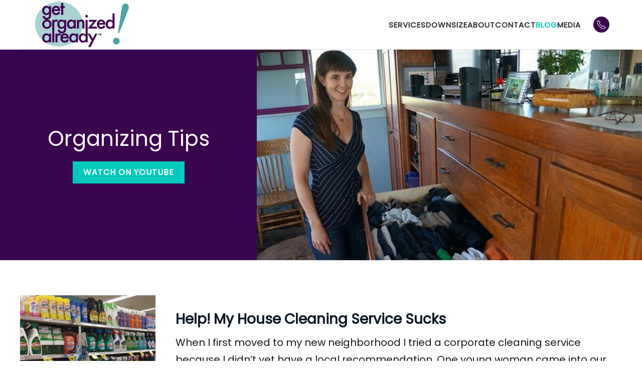

--- FILE ---
content_type: text/html; charset=UTF-8
request_url: https://www.getorganizedalready.com/category/cleaning/
body_size: 15321
content:
<!DOCTYPE html>
<html lang="en-US">
    <head>
        <meta charset="UTF-8">
        <meta name="viewport" content="width=device-width, initial-scale=1">
        <link rel="icon" href="/wordpress/wp-content/uploads/favicon.png" sizes="any">
                <link rel="icon" href="/wordpress/wp-content/uploads/favicon.png" type="image/svg+xml">
                <link rel="apple-touch-icon" href="/wordpress/wp-content/uploads/favicon.png">
                <meta name='robots' content='index, follow, max-image-preview:large, max-snippet:-1, max-video-preview:-1' />

	<!-- This site is optimized with the Yoast SEO Premium plugin v20.1 (Yoast SEO v26.7) - https://yoast.com/wordpress/plugins/seo/ -->
	<title>cleaning Archives | Professional Organizer Pasadena, CA</title>
	<meta name="description" content="Does your home always feel hectic? It’s time to simplify. Reduce clutter, organize &amp; take control of your home with our professional organization service!" />
	<link rel="canonical" href="https://www.getorganizedalready.com/category/cleaning/" />
	<meta property="og:locale" content="en_US" />
	<meta property="og:type" content="article" />
	<meta property="og:title" content="cleaning Archives | Professional Organizer Pasadena, CA" />
	<meta property="og:description" content="Does your home always feel hectic? It’s time to simplify. Reduce clutter, organize &amp; take control of your home with our professional organization service!" />
	<meta property="og:url" content="https://www.getorganizedalready.com/category/cleaning/" />
	<meta property="og:site_name" content="Professional Organizer Pasadena, CA" />
	<meta name="twitter:card" content="summary_large_image" />
	<meta name="twitter:site" content="@getorganzdalrdy" />
	<script data-jetpack-boost="ignore" type="application/ld+json" class="yoast-schema-graph">{"@context":"https://schema.org","@graph":[{"@type":"CollectionPage","@id":"https://www.getorganizedalready.com/category/cleaning/","url":"https://www.getorganizedalready.com/category/cleaning/","name":"cleaning Archives | Professional Organizer Pasadena, CA","isPartOf":{"@id":"https://www.getorganizedalready.com/#website"},"primaryImageOfPage":{"@id":"https://www.getorganizedalready.com/category/cleaning/#primaryimage"},"image":{"@id":"https://www.getorganizedalready.com/category/cleaning/#primaryimage"},"thumbnailUrl":"https://i0.wp.com/www.getorganizedalready.com/wordpress/wp-content/uploads/2024/01/cleaning-aisle-sq.jpg?fit=706%2C706&ssl=1","description":"Does your home always feel hectic? It’s time to simplify. Reduce clutter, organize & take control of your home with our professional organization service!","breadcrumb":{"@id":"https://www.getorganizedalready.com/category/cleaning/#breadcrumb"},"inLanguage":"en-US"},{"@type":"ImageObject","inLanguage":"en-US","@id":"https://www.getorganizedalready.com/category/cleaning/#primaryimage","url":"https://i0.wp.com/www.getorganizedalready.com/wordpress/wp-content/uploads/2024/01/cleaning-aisle-sq.jpg?fit=706%2C706&ssl=1","contentUrl":"https://i0.wp.com/www.getorganizedalready.com/wordpress/wp-content/uploads/2024/01/cleaning-aisle-sq.jpg?fit=706%2C706&ssl=1","width":706,"height":706},{"@type":"BreadcrumbList","@id":"https://www.getorganizedalready.com/category/cleaning/#breadcrumb","itemListElement":[{"@type":"ListItem","position":1,"name":"Home","item":"https://www.getorganizedalready.com/"},{"@type":"ListItem","position":2,"name":"cleaning"}]},{"@type":"WebSite","@id":"https://www.getorganizedalready.com/#website","url":"https://www.getorganizedalready.com/","name":"Professional Organizer Pasadena, CA","description":"Get Organized Already! We help nice people get organized.","publisher":{"@id":"https://www.getorganizedalready.com/#organization"},"potentialAction":[{"@type":"SearchAction","target":{"@type":"EntryPoint","urlTemplate":"https://www.getorganizedalready.com/?s={search_term_string}"},"query-input":{"@type":"PropertyValueSpecification","valueRequired":true,"valueName":"search_term_string"}}],"inLanguage":"en-US"},{"@type":"Organization","@id":"https://www.getorganizedalready.com/#organization","name":"Get Organized Already!","url":"https://www.getorganizedalready.com/","logo":{"@type":"ImageObject","inLanguage":"en-US","@id":"https://www.getorganizedalready.com/#/schema/logo/image/","url":"https://www.getorganizedalready.com/wordpress/wp-content/uploads/Get-Organized-Already-Logo.png","contentUrl":"https://www.getorganizedalready.com/wordpress/wp-content/uploads/Get-Organized-Already-Logo.png","width":1500,"height":733,"caption":"Get Organized Already!"},"image":{"@id":"https://www.getorganizedalready.com/#/schema/logo/image/"},"sameAs":["https://www.facebook.com/getorganizedalreadyla","https://x.com/getorganzdalrdy","https://instagram.com/getorganizedalready","https://www.youtube.com/c/GetOrganizedAlreadyLosAngeles"]}]}</script>
	<!-- / Yoast SEO Premium plugin. -->


<link rel='dns-prefetch' href='//stats.wp.com' />
<link rel='preconnect' href='//i0.wp.com' />
<link rel="alternate" type="application/rss+xml" title="Professional Organizer Pasadena, CA &raquo; Feed" href="https://www.getorganizedalready.com/feed/" />
<link rel="alternate" type="application/rss+xml" title="Professional Organizer Pasadena, CA &raquo; Comments Feed" href="https://www.getorganizedalready.com/comments/feed/" />
<link rel="alternate" type="application/rss+xml" title="Professional Organizer Pasadena, CA &raquo; cleaning Category Feed" href="https://www.getorganizedalready.com/category/cleaning/feed/" />
<link rel='stylesheet' id='all-css-24e9cdb888c48ce7ef78467dc5e442d4' href='https://www.getorganizedalready.com/wordpress/_jb_static/??a3fac4879d' type='text/css' media='all' />
<style id='wp-img-auto-sizes-contain-inline-css'>
img:is([sizes=auto i],[sizes^="auto," i]){contain-intrinsic-size:3000px 1500px}
/*# sourceURL=wp-img-auto-sizes-contain-inline-css */
</style>
<style id='wp-emoji-styles-inline-css'>

	img.wp-smiley, img.emoji {
		display: inline !important;
		border: none !important;
		box-shadow: none !important;
		height: 1em !important;
		width: 1em !important;
		margin: 0 0.07em !important;
		vertical-align: -0.1em !important;
		background: none !important;
		padding: 0 !important;
	}
/*# sourceURL=wp-emoji-styles-inline-css */
</style>
<style id='wp-block-library-inline-css'>
:root{--wp-block-synced-color:#7a00df;--wp-block-synced-color--rgb:122,0,223;--wp-bound-block-color:var(--wp-block-synced-color);--wp-editor-canvas-background:#ddd;--wp-admin-theme-color:#007cba;--wp-admin-theme-color--rgb:0,124,186;--wp-admin-theme-color-darker-10:#006ba1;--wp-admin-theme-color-darker-10--rgb:0,107,160.5;--wp-admin-theme-color-darker-20:#005a87;--wp-admin-theme-color-darker-20--rgb:0,90,135;--wp-admin-border-width-focus:2px}@media (min-resolution:192dpi){:root{--wp-admin-border-width-focus:1.5px}}.wp-element-button{cursor:pointer}:root .has-very-light-gray-background-color{background-color:#eee}:root .has-very-dark-gray-background-color{background-color:#313131}:root .has-very-light-gray-color{color:#eee}:root .has-very-dark-gray-color{color:#313131}:root .has-vivid-green-cyan-to-vivid-cyan-blue-gradient-background{background:linear-gradient(135deg,#00d084,#0693e3)}:root .has-purple-crush-gradient-background{background:linear-gradient(135deg,#34e2e4,#4721fb 50%,#ab1dfe)}:root .has-hazy-dawn-gradient-background{background:linear-gradient(135deg,#faaca8,#dad0ec)}:root .has-subdued-olive-gradient-background{background:linear-gradient(135deg,#fafae1,#67a671)}:root .has-atomic-cream-gradient-background{background:linear-gradient(135deg,#fdd79a,#004a59)}:root .has-nightshade-gradient-background{background:linear-gradient(135deg,#330968,#31cdcf)}:root .has-midnight-gradient-background{background:linear-gradient(135deg,#020381,#2874fc)}:root{--wp--preset--font-size--normal:16px;--wp--preset--font-size--huge:42px}.has-regular-font-size{font-size:1em}.has-larger-font-size{font-size:2.625em}.has-normal-font-size{font-size:var(--wp--preset--font-size--normal)}.has-huge-font-size{font-size:var(--wp--preset--font-size--huge)}.has-text-align-center{text-align:center}.has-text-align-left{text-align:left}.has-text-align-right{text-align:right}.has-fit-text{white-space:nowrap!important}#end-resizable-editor-section{display:none}.aligncenter{clear:both}.items-justified-left{justify-content:flex-start}.items-justified-center{justify-content:center}.items-justified-right{justify-content:flex-end}.items-justified-space-between{justify-content:space-between}.screen-reader-text{border:0;clip-path:inset(50%);height:1px;margin:-1px;overflow:hidden;padding:0;position:absolute;width:1px;word-wrap:normal!important}.screen-reader-text:focus{background-color:#ddd;clip-path:none;color:#444;display:block;font-size:1em;height:auto;left:5px;line-height:normal;padding:15px 23px 14px;text-decoration:none;top:5px;width:auto;z-index:100000}html :where(.has-border-color){border-style:solid}html :where([style*=border-top-color]){border-top-style:solid}html :where([style*=border-right-color]){border-right-style:solid}html :where([style*=border-bottom-color]){border-bottom-style:solid}html :where([style*=border-left-color]){border-left-style:solid}html :where([style*=border-width]){border-style:solid}html :where([style*=border-top-width]){border-top-style:solid}html :where([style*=border-right-width]){border-right-style:solid}html :where([style*=border-bottom-width]){border-bottom-style:solid}html :where([style*=border-left-width]){border-left-style:solid}html :where(img[class*=wp-image-]){height:auto;max-width:100%}:where(figure){margin:0 0 1em}html :where(.is-position-sticky){--wp-admin--admin-bar--position-offset:var(--wp-admin--admin-bar--height,0px)}@media screen and (max-width:600px){html :where(.is-position-sticky){--wp-admin--admin-bar--position-offset:0px}}

/*# sourceURL=wp-block-library-inline-css */
</style><style id='global-styles-inline-css'>
:root{--wp--preset--aspect-ratio--square: 1;--wp--preset--aspect-ratio--4-3: 4/3;--wp--preset--aspect-ratio--3-4: 3/4;--wp--preset--aspect-ratio--3-2: 3/2;--wp--preset--aspect-ratio--2-3: 2/3;--wp--preset--aspect-ratio--16-9: 16/9;--wp--preset--aspect-ratio--9-16: 9/16;--wp--preset--color--black: #000000;--wp--preset--color--cyan-bluish-gray: #abb8c3;--wp--preset--color--white: #ffffff;--wp--preset--color--pale-pink: #f78da7;--wp--preset--color--vivid-red: #cf2e2e;--wp--preset--color--luminous-vivid-orange: #ff6900;--wp--preset--color--luminous-vivid-amber: #fcb900;--wp--preset--color--light-green-cyan: #7bdcb5;--wp--preset--color--vivid-green-cyan: #00d084;--wp--preset--color--pale-cyan-blue: #8ed1fc;--wp--preset--color--vivid-cyan-blue: #0693e3;--wp--preset--color--vivid-purple: #9b51e0;--wp--preset--gradient--vivid-cyan-blue-to-vivid-purple: linear-gradient(135deg,rgb(6,147,227) 0%,rgb(155,81,224) 100%);--wp--preset--gradient--light-green-cyan-to-vivid-green-cyan: linear-gradient(135deg,rgb(122,220,180) 0%,rgb(0,208,130) 100%);--wp--preset--gradient--luminous-vivid-amber-to-luminous-vivid-orange: linear-gradient(135deg,rgb(252,185,0) 0%,rgb(255,105,0) 100%);--wp--preset--gradient--luminous-vivid-orange-to-vivid-red: linear-gradient(135deg,rgb(255,105,0) 0%,rgb(207,46,46) 100%);--wp--preset--gradient--very-light-gray-to-cyan-bluish-gray: linear-gradient(135deg,rgb(238,238,238) 0%,rgb(169,184,195) 100%);--wp--preset--gradient--cool-to-warm-spectrum: linear-gradient(135deg,rgb(74,234,220) 0%,rgb(151,120,209) 20%,rgb(207,42,186) 40%,rgb(238,44,130) 60%,rgb(251,105,98) 80%,rgb(254,248,76) 100%);--wp--preset--gradient--blush-light-purple: linear-gradient(135deg,rgb(255,206,236) 0%,rgb(152,150,240) 100%);--wp--preset--gradient--blush-bordeaux: linear-gradient(135deg,rgb(254,205,165) 0%,rgb(254,45,45) 50%,rgb(107,0,62) 100%);--wp--preset--gradient--luminous-dusk: linear-gradient(135deg,rgb(255,203,112) 0%,rgb(199,81,192) 50%,rgb(65,88,208) 100%);--wp--preset--gradient--pale-ocean: linear-gradient(135deg,rgb(255,245,203) 0%,rgb(182,227,212) 50%,rgb(51,167,181) 100%);--wp--preset--gradient--electric-grass: linear-gradient(135deg,rgb(202,248,128) 0%,rgb(113,206,126) 100%);--wp--preset--gradient--midnight: linear-gradient(135deg,rgb(2,3,129) 0%,rgb(40,116,252) 100%);--wp--preset--font-size--small: 13px;--wp--preset--font-size--medium: 20px;--wp--preset--font-size--large: 36px;--wp--preset--font-size--x-large: 42px;--wp--preset--spacing--20: 0.44rem;--wp--preset--spacing--30: 0.67rem;--wp--preset--spacing--40: 1rem;--wp--preset--spacing--50: 1.5rem;--wp--preset--spacing--60: 2.25rem;--wp--preset--spacing--70: 3.38rem;--wp--preset--spacing--80: 5.06rem;--wp--preset--shadow--natural: 6px 6px 9px rgba(0, 0, 0, 0.2);--wp--preset--shadow--deep: 12px 12px 50px rgba(0, 0, 0, 0.4);--wp--preset--shadow--sharp: 6px 6px 0px rgba(0, 0, 0, 0.2);--wp--preset--shadow--outlined: 6px 6px 0px -3px rgb(255, 255, 255), 6px 6px rgb(0, 0, 0);--wp--preset--shadow--crisp: 6px 6px 0px rgb(0, 0, 0);}:where(.is-layout-flex){gap: 0.5em;}:where(.is-layout-grid){gap: 0.5em;}body .is-layout-flex{display: flex;}.is-layout-flex{flex-wrap: wrap;align-items: center;}.is-layout-flex > :is(*, div){margin: 0;}body .is-layout-grid{display: grid;}.is-layout-grid > :is(*, div){margin: 0;}:where(.wp-block-columns.is-layout-flex){gap: 2em;}:where(.wp-block-columns.is-layout-grid){gap: 2em;}:where(.wp-block-post-template.is-layout-flex){gap: 1.25em;}:where(.wp-block-post-template.is-layout-grid){gap: 1.25em;}.has-black-color{color: var(--wp--preset--color--black) !important;}.has-cyan-bluish-gray-color{color: var(--wp--preset--color--cyan-bluish-gray) !important;}.has-white-color{color: var(--wp--preset--color--white) !important;}.has-pale-pink-color{color: var(--wp--preset--color--pale-pink) !important;}.has-vivid-red-color{color: var(--wp--preset--color--vivid-red) !important;}.has-luminous-vivid-orange-color{color: var(--wp--preset--color--luminous-vivid-orange) !important;}.has-luminous-vivid-amber-color{color: var(--wp--preset--color--luminous-vivid-amber) !important;}.has-light-green-cyan-color{color: var(--wp--preset--color--light-green-cyan) !important;}.has-vivid-green-cyan-color{color: var(--wp--preset--color--vivid-green-cyan) !important;}.has-pale-cyan-blue-color{color: var(--wp--preset--color--pale-cyan-blue) !important;}.has-vivid-cyan-blue-color{color: var(--wp--preset--color--vivid-cyan-blue) !important;}.has-vivid-purple-color{color: var(--wp--preset--color--vivid-purple) !important;}.has-black-background-color{background-color: var(--wp--preset--color--black) !important;}.has-cyan-bluish-gray-background-color{background-color: var(--wp--preset--color--cyan-bluish-gray) !important;}.has-white-background-color{background-color: var(--wp--preset--color--white) !important;}.has-pale-pink-background-color{background-color: var(--wp--preset--color--pale-pink) !important;}.has-vivid-red-background-color{background-color: var(--wp--preset--color--vivid-red) !important;}.has-luminous-vivid-orange-background-color{background-color: var(--wp--preset--color--luminous-vivid-orange) !important;}.has-luminous-vivid-amber-background-color{background-color: var(--wp--preset--color--luminous-vivid-amber) !important;}.has-light-green-cyan-background-color{background-color: var(--wp--preset--color--light-green-cyan) !important;}.has-vivid-green-cyan-background-color{background-color: var(--wp--preset--color--vivid-green-cyan) !important;}.has-pale-cyan-blue-background-color{background-color: var(--wp--preset--color--pale-cyan-blue) !important;}.has-vivid-cyan-blue-background-color{background-color: var(--wp--preset--color--vivid-cyan-blue) !important;}.has-vivid-purple-background-color{background-color: var(--wp--preset--color--vivid-purple) !important;}.has-black-border-color{border-color: var(--wp--preset--color--black) !important;}.has-cyan-bluish-gray-border-color{border-color: var(--wp--preset--color--cyan-bluish-gray) !important;}.has-white-border-color{border-color: var(--wp--preset--color--white) !important;}.has-pale-pink-border-color{border-color: var(--wp--preset--color--pale-pink) !important;}.has-vivid-red-border-color{border-color: var(--wp--preset--color--vivid-red) !important;}.has-luminous-vivid-orange-border-color{border-color: var(--wp--preset--color--luminous-vivid-orange) !important;}.has-luminous-vivid-amber-border-color{border-color: var(--wp--preset--color--luminous-vivid-amber) !important;}.has-light-green-cyan-border-color{border-color: var(--wp--preset--color--light-green-cyan) !important;}.has-vivid-green-cyan-border-color{border-color: var(--wp--preset--color--vivid-green-cyan) !important;}.has-pale-cyan-blue-border-color{border-color: var(--wp--preset--color--pale-cyan-blue) !important;}.has-vivid-cyan-blue-border-color{border-color: var(--wp--preset--color--vivid-cyan-blue) !important;}.has-vivid-purple-border-color{border-color: var(--wp--preset--color--vivid-purple) !important;}.has-vivid-cyan-blue-to-vivid-purple-gradient-background{background: var(--wp--preset--gradient--vivid-cyan-blue-to-vivid-purple) !important;}.has-light-green-cyan-to-vivid-green-cyan-gradient-background{background: var(--wp--preset--gradient--light-green-cyan-to-vivid-green-cyan) !important;}.has-luminous-vivid-amber-to-luminous-vivid-orange-gradient-background{background: var(--wp--preset--gradient--luminous-vivid-amber-to-luminous-vivid-orange) !important;}.has-luminous-vivid-orange-to-vivid-red-gradient-background{background: var(--wp--preset--gradient--luminous-vivid-orange-to-vivid-red) !important;}.has-very-light-gray-to-cyan-bluish-gray-gradient-background{background: var(--wp--preset--gradient--very-light-gray-to-cyan-bluish-gray) !important;}.has-cool-to-warm-spectrum-gradient-background{background: var(--wp--preset--gradient--cool-to-warm-spectrum) !important;}.has-blush-light-purple-gradient-background{background: var(--wp--preset--gradient--blush-light-purple) !important;}.has-blush-bordeaux-gradient-background{background: var(--wp--preset--gradient--blush-bordeaux) !important;}.has-luminous-dusk-gradient-background{background: var(--wp--preset--gradient--luminous-dusk) !important;}.has-pale-ocean-gradient-background{background: var(--wp--preset--gradient--pale-ocean) !important;}.has-electric-grass-gradient-background{background: var(--wp--preset--gradient--electric-grass) !important;}.has-midnight-gradient-background{background: var(--wp--preset--gradient--midnight) !important;}.has-small-font-size{font-size: var(--wp--preset--font-size--small) !important;}.has-medium-font-size{font-size: var(--wp--preset--font-size--medium) !important;}.has-large-font-size{font-size: var(--wp--preset--font-size--large) !important;}.has-x-large-font-size{font-size: var(--wp--preset--font-size--x-large) !important;}
/*# sourceURL=global-styles-inline-css */
</style>

<style id='classic-theme-styles-inline-css'>
/*! This file is auto-generated */
.wp-block-button__link{color:#fff;background-color:#32373c;border-radius:9999px;box-shadow:none;text-decoration:none;padding:calc(.667em + 2px) calc(1.333em + 2px);font-size:1.125em}.wp-block-file__button{background:#32373c;color:#fff;text-decoration:none}
/*# sourceURL=/wp-includes/css/classic-themes.min.css */
</style>
<link href="https://www.getorganizedalready.com/wordpress/wp-content/themes/yootheme-child/css/theme.1.css?ver=1692214174" rel="stylesheet">
<link href="https://www.getorganizedalready.com/wordpress/wp-content/themes/yootheme/css/theme.update.css?ver=4.3.5" rel="stylesheet">
<link href="https://www.getorganizedalready.com/wordpress/wp-content/themes/yootheme-child/css/custom.css?ver=4.3.5" rel="stylesheet">
<link rel="https://api.w.org/" href="https://www.getorganizedalready.com/wp-json/" /><link rel="alternate" title="JSON" type="application/json" href="https://www.getorganizedalready.com/wp-json/wp/v2/categories/129" /><link rel="EditURI" type="application/rsd+xml" title="RSD" href="https://www.getorganizedalready.com/wordpress/xmlrpc.php?rsd" />
<meta name="generator" content="WordPress 6.9" />
<!-- Google tag (gtag.js) -->



<!-- Google tag (gtag.js) - Google Analytics -->



	<style>img#wpstats{display:none}</style>
		




<link rel="icon" href="/wordpress/wp-content/uploads/favicon.png" sizes="any">
<link rel="icon" href="/wordpress/wp-content/uploads/favicon.png" type="image/svg+xml">
<link rel="apple-touch-icon" href="/wordpress/wp-content/uploads/favicon.png">
		<style type="text/css" id="wp-custom-css">
			.sr-only {
  font-size: 0;
  height: 1px;
  overflow: hidden;
  display: block;
}

.uk-navbar-container {
    padding-top: 0px !important;
    padding-bottom: 0;
}

.grecaptcha-badge {
	display: none !important;
}

.swatch {
	width: 100px;
	height: 100px;
	border-radius: 100%;
}

.swatch-default {
	border: 1px solid #aaa;
}

.text-shadow {
	text-shadow: 0px 0px 30px rgba(0,0,0,0.5);
}

.tm-header-mobile .uk-logo.uk-navbar-item {
	padding-left: 0px;
}

.wpcf7 input[type="text"], 
.wpcf7 input[type="tel"], 
.wpcf7 input[type="email"], .wpcf7 select, .wpcf7 textarea {
	background: transparent;
	border: 1px solid rgba(0,0,0,0.2);
	padding: 10px;
	margin-top: 5px;
	font-family: "Poppins";
}

.wpcf7 textarea {
	max-height: 100px;
}

.wpcf7 label {
	font-family: inherit;
	font-size: 16px;
	color: #5b5b5b;
}

.wpcf7 input[type="submit"] {
	-webkit-appearance: none;
}

.wpcf7 p {
	display: none;
}
.wpcf7 .uk-grid div p {
	display: block;
}

#mc_embed_signup input[type="text"], #mc_embed_signup input[type="email"] {
	background: transparent;
	border: 1px solid rgba(0,0,0,0.2);
	padding: 5px;
	margin-top: 0px;
	width: 100%;
}

#mc_embed_signup label {
	font-size: 14px;
	font-weight: bold;
	display: block;
	margin-top: 10px;
	margin-bottom: 0px;
}

#mc_embed_signup ul {
	list-style-type: none;
	padding-left: 0px;
	margin: 0px;
}

#mc_embed_signup input[type="checkbox"] {
	display: inline;
	float: left;
	margin-right: 5px;
}

#mc_embed_signup .input-group label {
	margin: 0px;
	font-size: 12.5px;
}

#mc_embed_signup input[type="submit"] {
	background-color: #00c9bb;
    color: #fff;
    border: 1px solid #0000;
	margin: 0;
    border: none;
    overflow: visible;
    font: inherit;
    text-transform: none;
    -webkit-appearance: none;
    border-radius: 0;
    display: inline-block;
    box-sizing: border-box;
    padding: 0 20px;
    vertical-align: middle;
    font-size: 16px;
    line-height: 42px;
    text-align: center;
    text-decoration: none;
    transition: .1s ease-in-out;
    transition-property: color,background-color,background-position,background-size,border-color,box-shadow;
    font-family: Poppins;
    font-weight: 700;
    text-transform: uppercase;
    letter-spacing: 1px;
    background-origin: border-box;
	margin-top: 10px;
}

.woocommerce-product-gallery {
	opacity: 1 !important;
}

.uk-card-primary > :not([class*='uk-card-media']) a.uk-button-danger {
	color: #000 !important;
}

.related.products {
	display: block;
	clear: both;
}

.animate {
background: linear-gradient(236deg, #D9D9D9, #737373, #404040, #262626, #0D0D0D, #0D0D0D, #262626, #404040, #737373, #D9D9D9);
    background-size: 500% 500%;

    -webkit-animation: AnimationName 12s ease infinite;
    -moz-animation: AnimationName 12s ease infinite;
    animation: AnimationName 12s ease infinite;
}

@-webkit-keyframes AnimationName {
    0%{background-position:99% 0%}
    50%{background-position:2% 100%}
    100%{background-position:99% 0%}
}
@-moz-keyframes AnimationName {
    0%{background-position:99% 0%}
    50%{background-position:2% 100%}
    100%{background-position:99% 0%}
}
@keyframes AnimationName {
    0%{background-position:99% 0%}
    50%{background-position:2% 100%}
    100%{background-position:99% 0%}
}


.woocommerce-tabs ul.tabs {
	margin-bottom: 25px;
}

.woocommerce-Tabs-panel h2 {
	display: none;
}

::-webkit-input-placeholder { /* Chrome/Opera/Safari */
  font-family: "Poppins";
}
::-moz-placeholder { /* Firefox 19+ */
 font-family: "Poppins";
}
:-ms-input-placeholder { /* IE 10+ */
  font-family: "Poppins";
}
:-moz-placeholder { /* Firefox 18- */
  font-family: "Poppins";
}





		</style>
		    </head>
    <body class="archive category category-cleaning category-129 wp-theme-yootheme wp-child-theme-yootheme-child ">



        
        <div class="uk-hidden-visually uk-notification uk-notification-top-left uk-width-auto">
            <div class="uk-notification-message">
                <a href="#tm-main">Skip to main content</a>
            </div>
        </div>

        
        
        <div class="tm-page">

                        


<header class="tm-header-mobile uk-hidden@m">


    
        <div class="uk-navbar-container">

            <div class="uk-container uk-container-expand">
                <nav class="uk-navbar" uk-navbar="{&quot;align&quot;:&quot;left&quot;,&quot;container&quot;:&quot;.tm-header-mobile&quot;,&quot;boundary&quot;:&quot;.tm-header-mobile .uk-navbar-container&quot;}">

                                        <div class="uk-navbar-left">

                                                    <a href="https://www.getorganizedalready.com/" aria-label="Back to home" class="uk-logo uk-navbar-item">
    <picture>
<source type="image/webp" srcset="/wordpress/wp-content/themes/yootheme/cache/24/Get-Organized-Already-Logo-24c0672e.webp 143w, /wordpress/wp-content/themes/yootheme/cache/9b/Get-Organized-Already-Logo-9b668df5.webp 286w" sizes="(min-width: 143px) 143px">
<img alt="Get Organized Already!" loading="eager" src="/wordpress/wp-content/themes/yootheme/cache/10/Get-Organized-Already-Logo-1083b9cd.png" width="143" height="70">
</picture></a>                        
                        
                    </div>
                    
                    
                                        <div class="uk-navbar-right">

                                                                            
                        <a uk-toggle href="#tm-dialog-mobile" class="uk-navbar-toggle">

        
        <div uk-navbar-toggle-icon></div>

        
    </a>
                    </div>
                    
                </nav>
            </div>

        </div>

    



    
        <div id="tm-dialog-mobile" class="uk-modal-full" uk-modal>
        <div class="uk-modal-dialog uk-flex">

                        <button class="uk-modal-close-full uk-close-large" type="button" uk-close uk-toggle="cls: uk-modal-close-full uk-close-large uk-modal-close-default; mode: media; media: @s"></button>
            
            <div class="uk-modal-body uk-padding-large uk-margin-auto uk-flex uk-flex-column uk-box-sizing-content uk-width-auto@s" uk-height-viewport uk-toggle="{&quot;cls&quot;:&quot;uk-padding-large&quot;,&quot;mode&quot;:&quot;media&quot;,&quot;media&quot;:&quot;@s&quot;}">

                                <div class="uk-margin-auto-vertical uk-text-center">
                    
<div class="uk-panel widget widget_nav_menu" id="nav_menu-3">

    
    
<ul class="uk-nav uk-nav-primary uk-nav- uk-nav-center">
    
	<li class="menu-item menu-item-type-post_type menu-item-object-page menu-item-home"><a href="https://www.getorganizedalready.com/"> Home</a></li>
	<li class="menu-item menu-item-type-post_type menu-item-object-page"><a href="https://www.getorganizedalready.com/organizing-services/"> Services</a></li>
	<li class="menu-item menu-item-type-post_type menu-item-object-page current_page_parent uk-active"><a href="https://www.getorganizedalready.com/blog-organizing-tips/"> Blog</a></li>
	<li class="menu-item menu-item-type-post_type menu-item-object-page"><a href="https://www.getorganizedalready.com/professional-organizers/"> About</a></li>
	<li class="menu-item menu-item-type-post_type menu-item-object-page"><a href="https://www.getorganizedalready.com/media/"> Media</a></li>
	<li class="menu-item menu-item-type-post_type menu-item-object-page"><a href="https://www.getorganizedalready.com/contact/"> Contact</a></li></ul>

</div>
                </div>
                
                
            </div>

        </div>
    </div>
    
    

</header>




<header class="tm-header uk-visible@m">



        <div uk-sticky media="@m" cls-active="uk-navbar-sticky" sel-target=".uk-navbar-container">
    
        <div class="uk-navbar-container">

            <div class="uk-container uk-container-large">
                <nav class="uk-navbar" uk-navbar="{&quot;align&quot;:&quot;left&quot;,&quot;container&quot;:&quot;.tm-header &gt; [uk-sticky]&quot;,&quot;boundary&quot;:&quot;.tm-header .uk-navbar-container&quot;}">

                                        <div class="uk-navbar-left">

                                                    <a href="https://www.getorganizedalready.com/" aria-label="Back to home" class="uk-logo uk-navbar-item">
    <picture>
<source type="image/webp" srcset="/wordpress/wp-content/themes/yootheme/cache/ef/Get-Organized-Already-Logo-ef765c64.webp 200w, /wordpress/wp-content/themes/yootheme/cache/a1/Get-Organized-Already-Logo-a1c03064.webp 400w" sizes="(min-width: 200px) 200px">
<img alt="Get Organized Already!" loading="eager" src="/wordpress/wp-content/themes/yootheme/cache/8f/Get-Organized-Already-Logo-8f7fefaf.png" width="200" height="98">
</picture></a>                        
                        
                        
                    </div>
                    
                    
                                        <div class="uk-navbar-right">

                                                    
<ul class="uk-navbar-nav">
    
	<li class="menu-item menu-item-type-post_type menu-item-object-page"><a href="https://www.getorganizedalready.com/organizing-services/"> Services</a></li>
	<li class="menu-item menu-item-type-post_type menu-item-object-page"><a href="https://www.getorganizedalready.com/downsize/"> Downsize</a></li>
	<li class="menu-item menu-item-type-post_type menu-item-object-page"><a href="https://www.getorganizedalready.com/professional-organizers/"> About</a></li>
	<li class="menu-item menu-item-type-post_type menu-item-object-page"><a href="https://www.getorganizedalready.com/contact/"> Contact</a></li>
	<li class="menu-item menu-item-type-post_type menu-item-object-page current_page_parent uk-active"><a href="https://www.getorganizedalready.com/blog-organizing-tips/"> Blog</a></li>
	<li class="menu-item menu-item-type-post_type menu-item-object-page"><a href="https://www.getorganizedalready.com/media/"> Media</a></li></ul>
                        
                                                    
<div class="uk-navbar-item widget widget_custom_html" id="custom_html-4">

    
    <div class="textwidget custom-html-widget"><a href="tel:323-230-0297" class="uk-icon-button" uk-icon="icon:receiver"></a></div>
</div>
                        
                    </div>
                    
                </nav>
            </div>

        </div>

        </div>
    







</header>

            
            
            <main id="tm-main" >

                <!-- Builder #template-XgF45f6c -->
<div class="uk-section-default uk-section uk-padding-remove-vertical">
    
        
        
        
            
                
                    <div class="uk-grid tm-grid-expand uk-grid-collapse" uk-grid>
<div class="uk-grid-item-match uk-width-2-5@m">
        <div class="uk-tile-secondary uk-tile uk-flex uk-flex-middle">    
        
            
            
                        <div class="uk-panel uk-width-1-1">            
                
                    
<h1 class="uk-h1 uk-text-center">        Organizing Tips    </h1>
<div class="uk-margin uk-text-center">
    
    
        
        
<a class="el-content uk-button uk-button-primary" href="https://www.youtube.com/c/GetOrganizedAlreadyLosAngeles" target="_blank">
    
        Watch on YouTube    
    
</a>

        
    
    
</div>

                
                        </div>            
        
        </div>    
</div>
<div class="uk-grid-item-match uk-width-3-5@m">
        <div class="uk-flex">    
                <div data-src="/wordpress/wp-content/uploads/ND-w-open-drawer.jpg" data-sources="[{&quot;type&quot;:&quot;image\/webp&quot;,&quot;srcset&quot;:&quot;\/wordpress\/wp-content\/themes\/yootheme\/cache\/ce\/ND-w-open-drawer-ce40c0bf.webp 623w&quot;,&quot;sizes&quot;:&quot;(max-aspect-ratio: 623\/420) 148vh&quot;}]" uk-img class="uk-background-norepeat uk-background-cover uk-background-top-center uk-tile  uk-tile-xlarge uk-width-1-1 uk-flex uk-flex-middle">        
            
            
                        <div class="uk-panel uk-width-1-1">            
                
                    
                
                        </div>            
                </div>        
        </div>    
</div></div>
                
            
        
    
</div>
<div class="uk-section-default uk-position-relative">
        <div data-src="/wordpress/wp-content/uploads/circle-bg2.png" data-sources="[{&quot;type&quot;:&quot;image\/webp&quot;,&quot;srcset&quot;:&quot;\/wordpress\/wp-content\/themes\/yootheme\/cache\/dd\/circle-bg2-ddc7622a.webp 2000w&quot;,&quot;sizes&quot;:&quot;(max-aspect-ratio: 2000\/1000) 200vh&quot;}]" uk-img class="uk-background-norepeat uk-background-cover uk-background-top-center uk-background-fixed uk-section">    
        
                <div class="uk-position-cover" style="background-color: rgba(255, 255, 255, 0.76);"></div>        
        
            
                                <div class="uk-container uk-position-relative">                
                    <div class="uk-grid tm-grid-expand uk-child-width-1-1 uk-grid-margin">
<div class="uk-width-1-1">
    
        
            
            
            
                
                    
<div class="uk-margin">
    <div class="uk-grid uk-child-width-1-1 uk-child-width-1-1@s uk-child-width-1-1@m uk-grid-match" uk-grid>        <div>
<div class="el-item uk-grid-item-match">
        <a class="uk-panel uk-flex-stretch uk-link-toggle" href="https://www.getorganizedalready.com/help-my-house-cleaning-service-sucks/">    
                <div class="uk-flex-middle" uk-grid>        
                        <div class="uk-width-1-4@m">            
                                

    
                <picture>
<source type="image/webp" srcset="/wordpress/wp-content/themes/yootheme/cache/9b/cleaning-aisle-sq-9b2aa44a.webp 768w, /wordpress/wp-content/themes/yootheme/cache/f2/cleaning-aisle-sq-f271dc8a.webp 800w" sizes="(min-width: 800px) 800px">
<img decoding="async" src="/wordpress/wp-content/themes/yootheme/cache/bb/cleaning-aisle-sq-bb134e21.jpeg" width="800" height="800" alt loading="lazy" class="el-image">
</picture>        
        
    
                
                        </div>            
                        <div class="uk-width-expand uk-margin-remove-first-child">            
                
                
                    

        
                <h3 class="el-title uk-margin-top uk-margin-remove-bottom">                        Help! My House Cleaning Service Sucks                    </h3>        
        
    
        
        
                <div class="el-content uk-panel uk-margin-small-top">When I first moved to my new neighborhood I tried a corporate cleaning service because I didn’t yet have a local recommendation. One young woman came into our house alone. I don’t know if she was n&#8230;</div>        
        
                <div class="uk-margin-top"><div class="el-link uk-button uk-button-primary">Read more</div></div>        

                
                
                        </div>            
                </div>        
        </a>    
</div></div>
        <div>
<div class="el-item uk-grid-item-match">
        <a class="uk-panel uk-flex-stretch uk-link-toggle" href="https://www.getorganizedalready.com/division-of-labor-caramel-sauce/">    
                <div class="uk-flex-middle" uk-grid>        
                        <div class="uk-width-1-4@m">            
                                

    
                <picture>
<source type="image/webp" srcset="/wordpress/wp-content/themes/yootheme/cache/95/caramel-sauce-9557f674.webp 768w, /wordpress/wp-content/themes/yootheme/cache/fc/caramel-sauce-fc0c8eb4.webp 800w" sizes="(min-width: 800px) 800px">
<img decoding="async" src="/wordpress/wp-content/themes/yootheme/cache/0a/caramel-sauce-0ad844fd.jpeg" width="800" height="800" alt loading="lazy" class="el-image">
</picture>        
        
    
                
                        </div>            
                        <div class="uk-width-expand uk-margin-remove-first-child">            
                
                
                    

        
                <h3 class="el-title uk-margin-top uk-margin-remove-bottom">                        Division of Labor and Caramel Sauce                    </h3>        
        
    
        
        
                <div class="el-content uk-panel uk-margin-small-top">This morning I opened my pantry to find the caramel sauce sitting upright beside an empty jam jar.</div>        
        
                <div class="uk-margin-top"><div class="el-link uk-button uk-button-primary">Read more</div></div>        

                
                
                        </div>            
                </div>        
        </a>    
</div></div>
        <div>
<div class="el-item uk-grid-item-match">
        <a class="uk-panel uk-flex-stretch uk-link-toggle" href="https://www.getorganizedalready.com/must-have-apps-for-2021-getting-organized/">    
                <div class="uk-flex-middle" uk-grid>        
                        <div class="uk-width-1-4@m">            
                                

    
                <picture>
<source type="image/webp" srcset="/wordpress/wp-content/themes/yootheme/cache/fb/man-using-apps-ivan-samkov-fbbf36e5.webp 768w, /wordpress/wp-content/themes/yootheme/cache/92/man-using-apps-ivan-samkov-92e44e25.webp 800w" sizes="(min-width: 800px) 800px">
<img decoding="async" src="/wordpress/wp-content/themes/yootheme/cache/e1/man-using-apps-ivan-samkov-e1ed4ba8.jpeg" width="800" height="800" alt="person looking through spotify" loading="lazy" class="el-image">
</picture>        
        
    
                
                        </div>            
                        <div class="uk-width-expand uk-margin-remove-first-child">            
                
                
                    

        
                <h3 class="el-title uk-margin-top uk-margin-remove-bottom">                        Must-Have Apps for 2021: Getting Organized                    </h3>        
        
    
        
        
                <div class="el-content uk-panel uk-margin-small-top">In 2018, it was projected there would be around 264 billion app downloads.</div>        
        
                <div class="uk-margin-top"><div class="el-link uk-button uk-button-primary">Read more</div></div>        

                
                
                        </div>            
                </div>        
        </a>    
</div></div>
        <div>
<div class="el-item uk-grid-item-match">
        <a class="uk-panel uk-flex-stretch uk-link-toggle" href="https://www.getorganizedalready.com/5-tips-for-your-honey-do-list/">    
                <div class="uk-flex-middle" uk-grid>        
                        <div class="uk-width-1-4@m">            
                                

    
                <picture>
<source type="image/webp" srcset="/wordpress/wp-content/themes/yootheme/cache/a6/capamerica-square-a6313290.webp 768w, /wordpress/wp-content/themes/yootheme/cache/cf/capamerica-square-cf6a4a50.webp 800w" sizes="(min-width: 800px) 800px">
<img decoding="async" src="/wordpress/wp-content/themes/yootheme/cache/33/capamerica-square-3344d1d2.jpeg" width="800" height="800" alt="captain america" loading="lazy" class="el-image">
</picture>        
        
    
                
                        </div>            
                        <div class="uk-width-expand uk-margin-remove-first-child">            
                
                
                    

        
                <h3 class="el-title uk-margin-top uk-margin-remove-bottom">                        Captain America does my laundry: 5 tips for your Honey Do List                    </h3>        
        
    
        
        
                <div class="el-content uk-panel uk-margin-small-top">Living with another adult in no way entitles you to control how they spend their free time. Sad, but true.</div>        
        
                <div class="uk-margin-top"><div class="el-link uk-button uk-button-primary">Read more</div></div>        

                
                
                        </div>            
                </div>        
        </a>    
</div></div>
        <div>
<div class="el-item uk-grid-item-match">
        <a class="uk-panel uk-margin-remove-first-child uk-link-toggle" href="https://www.getorganizedalready.com/cleaning-the-dishwasher/">    
        
            
                                                
            
            
                
                
                    

        
                <h3 class="el-title uk-margin-top uk-margin-remove-bottom">                        Cleaning the dishwasher&#8211;Is that a thing?                    </h3>        
        
    
        
        
                <div class="el-content uk-panel uk-margin-small-top">My mom is the best! Last year when Jeff and I went away for a few days she came and watched my 2 kids and 2 new kittens who may or may not have been totally litter-trained at that point. This is no&#8230;</div>        
        
                <div class="uk-margin-top"><div class="el-link uk-button uk-button-primary">Read more</div></div>        

                
                
            
        
        </a>    
</div></div>
        </div>
</div>
                
            
        
    
</div></div><div class="uk-grid tm-grid-expand uk-child-width-1-1 uk-grid-margin">
<div class="uk-width-1-1">
    
        
            
            
            
                
                    <div class="uk-panel uk-margin">[instagram-feed feed=2]</div>
                
            
        
    
</div></div>
                                </div>                
            
        
        </div>
    
</div>        
            </main>

            
                        <footer>
                <!-- Builder #footer -->
<div class="uk-section-default uk-section uk-section-small uk-padding-remove-top">
    
        
        
        
            
                                <div class="uk-container uk-container-small">                
                    <div class="uk-grid tm-grid-expand uk-child-width-1-1 uk-grid-margin">
<div class="uk-width-1-1">
    
        
            
            
            
                
                    <hr>
                
            
        
    
</div></div><div class="uk-grid tm-grid-expand uk-grid-margin" uk-grid>
<div class="uk-width-1-4@m">
    
        
            
            
            
                
                    
<div class="uk-margin uk-text-left@m uk-text-center">
        <picture>
<source type="image/webp" srcset="/wordpress/wp-content/themes/yootheme/cache/92/Get-Organized-Already-Logo-9293dc2f.webp 180w, /wordpress/wp-content/themes/yootheme/cache/1d/Get-Organized-Already-Logo-1d79a080.webp 360w" sizes="(min-width: 180px) 180px">
<img src="/wordpress/wp-content/themes/yootheme/cache/86/Get-Organized-Already-Logo-86abb790.png" width="180" height="88" class="el-image" alt loading="lazy">
</picture>    
    
</div>
                
            
        
    
</div>
<div class="uk-width-1-2@m">
    
        
            
            
            
                
                    
<div class="uk-panel uk-margin-remove-first-child uk-margin-remove-vertical uk-text-left@m uk-text-left">
    
        
            
                
            
            
                                                
                
                    

        
        
        
    
        
        
                <div class="el-content uk-panel"><!--Zoho Campaigns Web-Optin Form's Header Code Starts Here-->





<style>
#sf3z04019637572fdd53ba6e08458a2119ad051a4cb3139c179f1a1d4ee378ea7ce7 #customForm *:not(.dateClass){
-webkit-box-sizing: border-box !important;
-moz-box-sizing: border-box !important;
box-sizing: border-box !important;
word-break:break-word;
overflow-wrap: break-word;
}
#sf3z04019637572fdd53ba6e08458a2119ad051a4cb3139c179f1a1d4ee378ea7ce7 .dateClass{
-webkit-box-sizing: unset!important;
-moz-box-sizing: unset !important;
box-sizing: unset !important;
word-break:break-word;
overflow-wrap: break-word;
}
#sf3z04019637572fdd53ba6e08458a2119ad051a4cb3139c179f1a1d4ee378ea7ce7 .bdr_btm_hover{background-color:#f9f9f9; padding:10px;}
#sf3z04019637572fdd53ba6e08458a2119ad051a4cb3139c179f1a1d4ee378ea7ce7 .bdr_btm{padding:10px }
#sf3z04019637572fdd53ba6e08458a2119ad051a4cb3139c179f1a1d4ee378ea7ce7 .f14{font-size:14px}

</style>

<!--Zoho Campaigns Web-Optin Form's Header Code Ends Here--><!--Zoho Campaigns Web-Optin Form Starts Here-->

<div id="sf3z04019637572fdd53ba6e08458a2119ad051a4cb3139c179f1a1d4ee378ea7ce7" data-type="signupform">
	<input type="hidden" id="recapTheme" value="2">
	<input type="hidden" id="isRecapIntegDone" value="false">
	<input type="hidden" id="signupFormType" value="LargeForm_Vertical">
	<div id="customForm">
		<div name="SIGNUP_PAGE" class="large_form_3_css" id="SIGNUP_PAGE" style="background-color: rgb(255, 255, 255); color: rgb(255, 255, 255); padding: 30px; font-family: Arial; text-align: center; font-size: 14px; min-width: 240px;">
			<div name="" changeid="" changename="" style="margin:0px auto">
				<div id="imgBlock" name="LOGO_DIV" logo="true" style="width: 600px; margin: 0px auto; padding-bottom: 10px; text-align: center; padding-top: 10px;"></div>
			</div>
			<br>
			<div id="signupMainDiv" style="margin: 0px auto; width: 100%; min-width: 230px; max-width: 600px;" name="SIGNUPFORM" changeid="SIGNUPFORM" changename="SIGNUPFORM">
				<div>
					<div style="position:relative;">
						<div id="Zc_SignupSuccess" style="display:none;position:absolute;margin-left:4%;width:90%;background-color: white; padding: 3px; border: 3px solid rgb(194, 225, 154);  margin-top: 10px;margin-bottom:10px;word-break:break-all">
							<table width="100%" cellpadding="0" cellspacing="0" border="0">
								<tbody>
									<tr>
										<td width="10%">
											<img class="successicon" src="https://zcsub-cmpzourl.maillist-manage.com/images/challangeiconenable.jpg" align="absmiddle">
										</td>
										<td>
											<span id="signupSuccessMsg" style="color: rgb(73, 140, 132); font-family: sans-serif; font-size: 14px;word-break:break-word">&nbsp;&nbsp;Thank you for Signing Up</span>
										</td>
									</tr>
								</tbody>
							</table>
						</div>
					</div>
					<form method="POST" id="zcampaignOptinForm" style="margin:0px;" action="https://zcsub-cmpzourl.maillist-manage.com/weboptin.zc" target="_zcSignup">
						<div id="SIGNUP_BODY_ALL" name="SIGNUP_BODY_ALL" style="border-color: rgb(45, 157, 158); border-width: 1px; border-style: solid;">
							<h1 style="color: rgb(67, 67, 67); background-color: rgb(255, 255, 255); border: 1px none rgb(241, 241, 241); word-break: break-word; padding: 20px; margin: 0px; font-family: Arial; text-align: center; font-size: 17px;" id="SIGNUP_HEADING" name="SIGNUP_HEADING" changeid="SIGNUP_MSG" changetype="SIGNUP_HEADER">Get Organized Already! Newsletter</h1>
							<div style="background-color: rgb(255, 255, 255); color: rgb(68, 68, 68); padding: 20px; font-family: Arial; text-align: center; bottom: 2px; font-size: 11px; opacity: 1;" id="SIGNUP_BODY" name="SIGNUP_BODY">
								<div style="margin:0px auto;text-align:left;">
									<div style="line-height:1.6;" class="" changeid="SIGNUP_MSG" id="SIGNUP_DESCRIPTION" changetype="SIGNUP_DESCRIPTION"></div>
									<div style="display:none;background-color:#FFEBE8;padding:10px 10px; color:#d20000; font-size:11px; margin:10px 0px;border:solid 1px #ffd9d3; margin-top:20px;" id="errorMsgDiv">&nbsp;&nbsp;Please correct the marked field(s) below.</div>
									<div>
										<div style="font-size:12px; margin-top:10px;" name="fieldsdivSf" class="zcsffieldsdiv">
											<div style="padding:10px 0px 10px 0px;" class="zcsffield " fieldid="1249139000000000021">
												<div style=""><!-- check to mark emailid field as type email, and other mandatory fields as type required -->
													<input style="width: 97%; color: rgb(68, 68, 68); background-color: rgb(255, 255, 255); border: 1px solid rgb(222, 222, 222); padding: 2px; font-family: Arial; box-sizing: border-box; font-size: 12px; text-indent: 5px; height: 28px;" maxlength="100" placeholder="Contact Email" name="CONTACT_EMAIL" changeitem="SIGNUP_FORM_FIELD" type="email">&nbsp;
													
													
														<span name="SIGNUP_REQUIRED" style="color: rgb(180, 0, 0); font-family: Arial; font-size: 11px;">*</span>
													<span style="display:none" id="dt_CONTACT_EMAIL">1,true,6,Contact Email,2</span>
												</div>
												
												
												<div style="clear:both"></div>
											
											
											</div>
											<div style="padding:10px 0px 10px 0px;" class="zcsffield " fieldid="1249139000000000023">
												<div style=""><!-- check to mark emailid field as type email, and other mandatory fields as type required -->
													<input style="width: 97%; color: rgb(68, 68, 68); background-color: rgb(255, 255, 255); border: 1px solid rgb(222, 222, 222); padding: 2px; font-family: Arial; box-sizing: border-box; font-size: 12px; text-indent: 5px; height: 28px;" maxlength="100" placeholder="First Name" name="FIRSTNAME" changeitem="SIGNUP_FORM_FIELD" type="text">&nbsp;<span name="SIGNUP_REQUIRED" style="color: rgb(180, 0, 0); font-family: Arial; font-size: 11px;">*</span>
													<span style="display:none" id="dt_FIRSTNAME">1,true,1,First Name,2</span>
												</div><div style="clear:both"></div></div>
											<div style="padding:10px 0px 10px 0px;" class="zcsffield " fieldid="1249139000000071544">
												<div style="">
													<div>
														<select name="CONTACT_CF4" changeitem="SIGNUP_FORM_FIELD" style="width: 97%; color: rgb(68, 68, 68); background-color: rgb(255, 255, 255); border: 1px solid rgb(222, 222, 222); padding: 2px; font-family: Arial; box-sizing: border-box; font-size: 12px; text-indent: 5px; height: 28px;" zc_display_name="Are you:">
															<option value="dummy" disabled="">Are you:</option>
															<option value="within 10 miles of Pasadena, CA">within 10 miles of Pasadena, CA</option>
															<option value="in Long Beach, CA">in Long Beach, CA</option>
															<option value="not local">not local</option>
														</select>&nbsp;<span name="SIGNUP_REQUIRED" style="color: rgb(180, 0, 0); font-family: Arial; font-size: 11px;">*</span>
														<span style="display:none" id="dt_CONTACT_CF4">1,true,3,Are you:,2</span>
													</div>
												</div><div style="clear:both"></div></div>
										</div><!-- Captcha for Signup -->
										<div style="padding: 10px 0px 10px 10px;display:none " id="captchaOld" name="captchaContainer">
											<div style="">
												<div style="width: 59%; float: left; min-width: 170px; max-width: 70%;" id="captchaParent">
													<img src="//campaigns.zoho.com/images/refresh_icon.png" style="cursor: pointer;float:right;margin-right:4px" onclick="loadCaptcha('https://campaigns.zoho.com/campaigns/CaptchaVerify.zc?mode=generate',this,'#sf3z04019637572fdd53ba6e08458a2119ad051a4cb3139c179f1a1d4ee378ea7ce7');" id="relCaptcha">
													<div id="captchaDiv" captcha="true" name="" style="padding: 20px;background:#fff;border: 1px solid rgb(222, 222, 222);box-sizing: border-box;width:98.8%"></div>
													<input placeholder="Captcha" id="captchaText" name="captchaText" changeitem="SIGNUP_FORM_FIELD" style="margin-top: 5px; width: 98.7%; color: rgb(68, 68, 68); background-color: rgb(255, 255, 255); border: 1px solid rgb(222, 222, 222); padding: 2px; font-family: Arial; box-sizing: border-box; font-size: 12px; text-indent: 5px; height: 28px;" maxlength="100" type="text">
													<span name="SIGNUP_REQUIRED" id="capRequired" style="color: rgb(180, 0, 0); margin-top: -16px; margin-right: -2px; float: right; font-family: Arial; font-size: 11px;">*</span>
												</div>
											</div>
											<div style="clear: both"></div>
										</div>
										<input type="hidden" id="secretid" value="6LdNeDUUAAAAAG5l7cJfv1AA5OKLslkrOa_xXxLs"><!-- Captcha for Signup End--><!-- Other Lists Subscription Start-->
										<div style=" border-bottom:#ebebeb dotted 1px; margin-top:10px; clear:both;"></div>
										<div id="REQUIRED_FIELD_TEXT" changetype="REQUIRED_FIELD_TEXT" name="SIGNUP_REQUIRED" style="color: rgb(180, 0, 0); padding: 10px 10px 10px 0px; font-family: Arial; font-size: 11px;">*Required Fields</div>
										<div style="padding:10px; text-align:center;">
											<input type="button" action="Save" id="zcWebOptin" name="SIGNUP_SUBMIT_BUTTON" changetype="SIGNUP_SUBMIT_BUTTON_TEXT" style="cursor: pointer; appearance: none; color: rgb(255, 255, 255); background-color: rgb(66, 173, 174); white-space: normal; padding: 5px 15px; border-color: rgb(66, 173, 174); text-align: center; outline: none medium; font-family: Arial; border-radius: 3px; border-width: 3px; font-size: 14px; background-position: center bottom; border-style: solid; background-repeat: repeat-x;" value="Subscribe">
										</div>
									</div>
								</div>
							</div><!-- Do not edit the below Zoho Campaigns hidden tags -->
							<input type="hidden" id="fieldBorder" value="">
							<input type="hidden" name="zc_trackCode" id="zc_trackCode" value="ZCFORMVIEW" onload="">
							<input type="hidden" name="viewFrom" id="viewFrom" value="URL_ACTION">
							<input type="hidden" id="submitType" name="submitType" value="optinCustomView">
							<input type="hidden" id="lD" name="lD" value="11155d54d62170ea4">
							<input type="hidden" name="emailReportId" id="emailReportId" value="">
							<input type="hidden" name="zx" id="cmpZuid" value="1327198f0">
							<input type="hidden" name="zcvers" value="3.0">
							<input type="hidden" name="oldListIds" id="allCheckedListIds" value="">
							<input type="hidden" id="mode" name="mode" value="OptinCreateView">
							<input type="hidden" id="zcld" name="zcld" value="11155d54d62170ea4">
							<input type="hidden" id="zctd" name="zctd" value="11155d54d6216e7a9">
							<input type="hidden" id="document_domain" value="">
							<input type="hidden" id="zc_Url" value="zcsub-cmpzourl.maillist-manage.com">
							<input type="hidden" id="new_optin_response_in" value="2">
							<input type="hidden" id="duplicate_optin_response_in" value="2">
							<input type="hidden" id="zc_formIx" name="zc_formIx" value="3z04019637572fdd53ba6e08458a2119ad051a4cb3139c179f1a1d4ee378ea7ce7"><!-- End of the campaigns hidden tags --></div>
					</form>
				</div>
			</div>
		</div>
		<input type="hidden" id="isCaptchaNeeded" value="false">
		<input type="hidden" id="superAdminCap" value="0">
		<img src="https://zcsub-cmpzourl.maillist-manage.com/images/spacer.gif" onload="referenceSetter(this)" id="refImage" style="display:none;">
	</div>
</div>
<div id="zcOptinOverLay" oncontextmenu="return false" style="display:none;text-align: center; background-color: rgb(0, 0, 0); opacity: 0.5; z-index: 100; position: fixed; width: 100%; top: 0px; left: 0px; height: 988px;"></div>
<div id="zcOptinSuccessPopup" style="display:none;z-index: 9999;width: 800px; height: 40%;top: 84px;position: fixed; left: 26%;background-color: #FFFFFF;border-color: #E6E6E6; border-style: solid; border-width: 1px;  box-shadow: 0 1px 10px #424242;padding: 35px;">
	<span style="position: absolute;top: -16px;right:-14px;z-index:99999;cursor: pointer;" id="closeSuccess">
		<img src="https://zcsub-cmpzourl.maillist-manage.com/images/videoclose.png">
	</span>
	<div id="zcOptinSuccessPanel"></div>
</div>

<!--Zoho Campaigns Web-Optin Form Ends Here--></div>        
        
        

                
                
            
        
    
</div>
                
            
        
    
</div>
<div class="uk-width-1-4@m">
    
        
            
            
            
                
                    
<h4 class="uk-text-left@m uk-text-center">        Follow Us    </h4>
<div class="uk-margin uk-text-left@m uk-text-center" uk-scrollspy="target: [uk-scrollspy-class];">    <div class="uk-child-width-auto uk-grid-small uk-flex-inline" uk-grid>
            <div>
<a class="el-link uk-icon-button" href="tel:323-230-0297" target="_blank" rel="noreferrer"><span uk-icon="icon: receiver;"></span></a></div>
            <div>
<a class="el-link uk-icon-button" href="https://instagram.com/getorganizedalready" target="_blank" rel="noreferrer"><span uk-icon="icon: instagram;"></span></a></div>
            <div>
<a class="el-link uk-icon-button" href="https://www.youtube.com/c/GetOrganizedAlreadyLosAngeles" target="_blank" rel="noreferrer"><span uk-icon="icon: youtube;"></span></a></div>
            <div>
<a class="el-link uk-icon-button" href="https://www.facebook.com/getorganizedalreadyla" target="_blank" rel="noreferrer"><span uk-icon="icon: facebook;"></span></a></div>
    
    </div></div>
<div>
    <form id="search-1" action="https://www.getorganizedalready.com" method="get" role="search" class="uk-search uk-search-default uk-width-1-1">
                <span uk-search-icon></span>        
        <input name="s" type="search" placeholder="Search" class="uk-search-input" required aria-label="Search">
    </form>
</div>
                
            
        
    
</div></div><div class="uk-grid tm-grid-expand uk-child-width-1-1 uk-grid-margin">
<div class="uk-width-1-1">
    
        
            
            
            
                
                    
<div class="uk-text-center@m uk-text-center">
    <ul class="uk-margin-remove-bottom uk-subnav  uk-subnav-divider uk-flex-center@m uk-flex-center" uk-margin>        <li class="el-item ">
    <a class="el-link" href="/">Home</a></li>
        <li class="el-item ">
    <a class="el-link" href="/organizing-services/">Services</a></li>
        <li class="el-item ">
    <a class="el-link" href="https://www.getorganizedalready.com/downsize/">Downsize</a></li>
        <li class="el-item ">
    <a class="el-link" href="/blog-organizing-tips/">Blog</a></li>
        <li class="el-item ">
    <a class="el-link" href="/about/">About</a></li>
        <li class="el-item ">
    <a class="el-link" href="/portfolio/">Portfolio</a></li>
        <li class="el-item ">
    <a class="el-link" href="/media/">Media</a></li>
        <li class="el-item ">
    <a class="el-link" href="/organizing-videos/">Organizing Videos</a></li>
        <li class="el-item ">
    <a class="el-link" href="/contact/">Contact</a></li>
        </ul>
</div>
<h1 class="uk-h6 uk-margin-small uk-text-center">        ©2010-2024 Get Organized Already / Design by CTMH Group. / <a href="/wordpress/privacy-policy">Privacy</a> / <a href="/refund-return-policy/">Refunds</a> / <a href="/terms-conditions/">Terms</a>    </h1>
                
            
        
    
</div></div>
                                </div>                
            
        
    
</div>            </footer>
            
        </div>

        
        















<script data-jetpack-boost="ignore" id="wp-emoji-settings" type="application/json">
{"baseUrl":"https://s.w.org/images/core/emoji/17.0.2/72x72/","ext":".png","svgUrl":"https://s.w.org/images/core/emoji/17.0.2/svg/","svgExt":".svg","source":{"concatemoji":"https://www.getorganizedalready.com/wordpress/wp-includes/js/wp-emoji-release.min.js?ver=6.9"}}
</script>

    <script async src="https://www.googletagmanager.com/gtag/js?id=G-CV9K3S4KQZ"></script><script>
  window.dataLayer = window.dataLayer || [];
  function gtag(){dataLayer.push(arguments);}
  gtag('js', new Date());

  gtag('config', 'G-CV9K3S4KQZ');
</script><script async src="https://www.googletagmanager.com/gtag/js?id=G-KQXJN74T9S">
</script><script>
  window.dataLayer = window.dataLayer || [];
  function gtag(){dataLayer.push(arguments);}
  gtag('js', new Date());

  gtag('config', 'G-KQXJN74T9S');
</script><script src="https://www.getorganizedalready.com/wordpress/wp-content/themes/yootheme/packages/theme-analytics/app/analytics.min.js?ver=4.3.5" defer></script><script src="https://www.getorganizedalready.com/wordpress/wp-content/themes/yootheme/vendor/assets/uikit/dist/js/uikit.min.js?ver=4.3.5"></script><script src="https://www.getorganizedalready.com/wordpress/wp-content/themes/yootheme/vendor/assets/uikit/dist/js/uikit-icons-makai.min.js?ver=4.3.5"></script><script src="https://www.getorganizedalready.com/wordpress/wp-content/themes/yootheme/js/theme.js?ver=4.3.5"></script><script>window.yootheme ||= {}; var $theme = yootheme.theme = {"i18n":{"close":{"label":"Close"},"totop":{"label":"Back to top"},"marker":{"label":"Open"},"navbarToggleIcon":{"label":"Open menu"},"paginationPrevious":{"label":"Previous page"},"paginationNext":{"label":"Next page"},"searchIcon":{"toggle":"Open Search","submit":"Submit Search"},"slider":{"next":"Next slide","previous":"Previous slide","slideX":"Slide %s","slideLabel":"%s of %s"},"slideshow":{"next":"Next slide","previous":"Previous slide","slideX":"Slide %s","slideLabel":"%s of %s"},"lightboxPanel":{"next":"Next slide","previous":"Previous slide","slideLabel":"%s of %s","close":"Close"}},"google_analytics":"UA-38475933-1","google_analytics_anonymize":""};</script><script type="text/javascript" src="https://zcsub-cmpzourl.maillist-manage.com/js/optin.min.js" onload="setupSF('sf3z04019637572fdd53ba6e08458a2119ad051a4cb3139c179f1a1d4ee378ea7ce7','ZCFORMVIEW',false,'acc',false,'2')"></script><script type="text/javascript">
	function runOnFormSubmit_sf3z04019637572fdd53ba6e08458a2119ad051a4cb3139c179f1a1d4ee378ea7ce7(th){
		/*Before submit, if you want to trigger your event, "include your code here"*/
	};
</script><script type="speculationrules">
{"prefetch":[{"source":"document","where":{"and":[{"href_matches":"/*"},{"not":{"href_matches":["/wordpress/wp-*.php","/wordpress/wp-admin/*","/wordpress/wp-content/uploads/*","/wordpress/wp-content/*","/wordpress/wp-content/plugins/*","/wordpress/wp-content/themes/yootheme-child/*","/wordpress/wp-content/themes/yootheme/*","/*\\?(.+)"]}},{"not":{"selector_matches":"a[rel~=\"nofollow\"]"}},{"not":{"selector_matches":".no-prefetch, .no-prefetch a"}}]},"eagerness":"conservative"}]}
</script><script type="text/javascript" src="https://www.getorganizedalready.com/wordpress/wp-includes/js/dist/hooks.min.js?ver=dd5603f07f9220ed27f1" id="wp-hooks-js"></script><script type="text/javascript" src="https://www.getorganizedalready.com/wordpress/wp-includes/js/dist/i18n.min.js?ver=c26c3dc7bed366793375" id="wp-i18n-js"></script><script type="text/javascript" id="wp-i18n-js-after">
/* <![CDATA[ */
wp.i18n.setLocaleData( { 'text direction\u0004ltr': [ 'ltr' ] } );
//# sourceURL=wp-i18n-js-after
/* ]]> */
</script><script type='text/javascript' src='https://www.getorganizedalready.com/wordpress/wp-content/plugins/contact-form-7/includes/swv/js/index.js?m=1764612049'></script><script type="text/javascript" id="contact-form-7-js-before">
/* <![CDATA[ */
var wpcf7 = {
    "api": {
        "root": "https:\/\/www.getorganizedalready.com\/wp-json\/",
        "namespace": "contact-form-7\/v1"
    },
    "cached": 1
};
//# sourceURL=contact-form-7-js-before
/* ]]> */
</script><script type="text/javascript" src="https://www.getorganizedalready.com/wordpress/wp-content/plugins/contact-form-7/includes/js/index.js?ver=6.1.4" id="contact-form-7-js"></script><script type="text/javascript" src="https://www.google.com/recaptcha/api.js?render=6LevMooiAAAAADHGPAsncwvUZroCACB0k9z8S_o0&amp;ver=3.0" id="google-recaptcha-js"></script><script type="text/javascript" src="https://www.getorganizedalready.com/wordpress/wp-includes/js/dist/vendor/wp-polyfill.min.js?ver=3.15.0" id="wp-polyfill-js"></script><script type="text/javascript" id="wpcf7-recaptcha-js-before">
/* <![CDATA[ */
var wpcf7_recaptcha = {
    "sitekey": "6LevMooiAAAAADHGPAsncwvUZroCACB0k9z8S_o0",
    "actions": {
        "homepage": "homepage",
        "contactform": "contactform"
    }
};
//# sourceURL=wpcf7-recaptcha-js-before
/* ]]> */
</script><script type="text/javascript" src="https://www.getorganizedalready.com/wordpress/wp-content/plugins/contact-form-7/modules/recaptcha/index.js?ver=6.1.4" id="wpcf7-recaptcha-js"></script><script type="text/javascript" id="jetpack-stats-js-before">
/* <![CDATA[ */
_stq = window._stq || [];
_stq.push([ "view", {"v":"ext","blog":"75050459","post":"0","tz":"-5","srv":"www.getorganizedalready.com","arch_cat":"cleaning","arch_results":"5","j":"1:15.4"} ]);
_stq.push([ "clickTrackerInit", "75050459", "0" ]);
//# sourceURL=jetpack-stats-js-before
/* ]]> */
</script><script type="text/javascript" src="https://stats.wp.com/e-202603.js" id="jetpack-stats-js" defer="defer" data-wp-strategy="defer"></script><script type="text/javascript" src="https://www.getorganizedalready.com/wordpress/wp-includes/js/wp-embed.min.js?ver=6.9" id="wp-embed-js" defer="defer" data-wp-strategy="defer"></script><script type="module">
/* <![CDATA[ */
/*! This file is auto-generated */
const a=JSON.parse(document.getElementById("wp-emoji-settings").textContent),o=(window._wpemojiSettings=a,"wpEmojiSettingsSupports"),s=["flag","emoji"];function i(e){try{var t={supportTests:e,timestamp:(new Date).valueOf()};sessionStorage.setItem(o,JSON.stringify(t))}catch(e){}}function c(e,t,n){e.clearRect(0,0,e.canvas.width,e.canvas.height),e.fillText(t,0,0);t=new Uint32Array(e.getImageData(0,0,e.canvas.width,e.canvas.height).data);e.clearRect(0,0,e.canvas.width,e.canvas.height),e.fillText(n,0,0);const a=new Uint32Array(e.getImageData(0,0,e.canvas.width,e.canvas.height).data);return t.every((e,t)=>e===a[t])}function p(e,t){e.clearRect(0,0,e.canvas.width,e.canvas.height),e.fillText(t,0,0);var n=e.getImageData(16,16,1,1);for(let e=0;e<n.data.length;e++)if(0!==n.data[e])return!1;return!0}function u(e,t,n,a){switch(t){case"flag":return n(e,"\ud83c\udff3\ufe0f\u200d\u26a7\ufe0f","\ud83c\udff3\ufe0f\u200b\u26a7\ufe0f")?!1:!n(e,"\ud83c\udde8\ud83c\uddf6","\ud83c\udde8\u200b\ud83c\uddf6")&&!n(e,"\ud83c\udff4\udb40\udc67\udb40\udc62\udb40\udc65\udb40\udc6e\udb40\udc67\udb40\udc7f","\ud83c\udff4\u200b\udb40\udc67\u200b\udb40\udc62\u200b\udb40\udc65\u200b\udb40\udc6e\u200b\udb40\udc67\u200b\udb40\udc7f");case"emoji":return!a(e,"\ud83e\u1fac8")}return!1}function f(e,t,n,a){let r;const o=(r="undefined"!=typeof WorkerGlobalScope&&self instanceof WorkerGlobalScope?new OffscreenCanvas(300,150):document.createElement("canvas")).getContext("2d",{willReadFrequently:!0}),s=(o.textBaseline="top",o.font="600 32px Arial",{});return e.forEach(e=>{s[e]=t(o,e,n,a)}),s}function r(e){var t=document.createElement("script");t.src=e,t.defer=!0,document.head.appendChild(t)}a.supports={everything:!0,everythingExceptFlag:!0},new Promise(t=>{let n=function(){try{var e=JSON.parse(sessionStorage.getItem(o));if("object"==typeof e&&"number"==typeof e.timestamp&&(new Date).valueOf()<e.timestamp+604800&&"object"==typeof e.supportTests)return e.supportTests}catch(e){}return null}();if(!n){if("undefined"!=typeof Worker&&"undefined"!=typeof OffscreenCanvas&&"undefined"!=typeof URL&&URL.createObjectURL&&"undefined"!=typeof Blob)try{var e="postMessage("+f.toString()+"("+[JSON.stringify(s),u.toString(),c.toString(),p.toString()].join(",")+"));",a=new Blob([e],{type:"text/javascript"});const r=new Worker(URL.createObjectURL(a),{name:"wpTestEmojiSupports"});return void(r.onmessage=e=>{i(n=e.data),r.terminate(),t(n)})}catch(e){}i(n=f(s,u,c,p))}t(n)}).then(e=>{for(const n in e)a.supports[n]=e[n],a.supports.everything=a.supports.everything&&a.supports[n],"flag"!==n&&(a.supports.everythingExceptFlag=a.supports.everythingExceptFlag&&a.supports[n]);var t;a.supports.everythingExceptFlag=a.supports.everythingExceptFlag&&!a.supports.flag,a.supports.everything||((t=a.source||{}).concatemoji?r(t.concatemoji):t.wpemoji&&t.twemoji&&(r(t.twemoji),r(t.wpemoji)))});
//# sourceURL=https://www.getorganizedalready.com/wordpress/wp-includes/js/wp-emoji-loader.min.js
/* ]]> */
</script></body>
</html>

--- FILE ---
content_type: text/html;charset=UTF-8
request_url: https://zcsub-cmpzourl.maillist-manage.com/campaigns/CaptchaVerify.zc?mode=generate
body_size: 541
content:
<img src='https://accounts.zoho.com/static/showcaptcha?digest=1_C_5ceee1f80306dd1a97f123f09c277fb6b629d6a48c9cfbc12328ef0a304191751918b4142e7c2f9801eea23fd9b7ae3bdf5eee33242ac2965f20eb7c4825b492' style="width:100%;max-width:200px;box-sizing:border-box"/>


--- FILE ---
content_type: text/html; charset=utf-8
request_url: https://www.google.com/recaptcha/api2/anchor?ar=1&k=6LevMooiAAAAADHGPAsncwvUZroCACB0k9z8S_o0&co=aHR0cHM6Ly93d3cuZ2V0b3JnYW5pemVkYWxyZWFkeS5jb206NDQz&hl=en&v=PoyoqOPhxBO7pBk68S4YbpHZ&size=invisible&anchor-ms=20000&execute-ms=30000&cb=1toi58beg4d4
body_size: 48741
content:
<!DOCTYPE HTML><html dir="ltr" lang="en"><head><meta http-equiv="Content-Type" content="text/html; charset=UTF-8">
<meta http-equiv="X-UA-Compatible" content="IE=edge">
<title>reCAPTCHA</title>
<style type="text/css">
/* cyrillic-ext */
@font-face {
  font-family: 'Roboto';
  font-style: normal;
  font-weight: 400;
  font-stretch: 100%;
  src: url(//fonts.gstatic.com/s/roboto/v48/KFO7CnqEu92Fr1ME7kSn66aGLdTylUAMa3GUBHMdazTgWw.woff2) format('woff2');
  unicode-range: U+0460-052F, U+1C80-1C8A, U+20B4, U+2DE0-2DFF, U+A640-A69F, U+FE2E-FE2F;
}
/* cyrillic */
@font-face {
  font-family: 'Roboto';
  font-style: normal;
  font-weight: 400;
  font-stretch: 100%;
  src: url(//fonts.gstatic.com/s/roboto/v48/KFO7CnqEu92Fr1ME7kSn66aGLdTylUAMa3iUBHMdazTgWw.woff2) format('woff2');
  unicode-range: U+0301, U+0400-045F, U+0490-0491, U+04B0-04B1, U+2116;
}
/* greek-ext */
@font-face {
  font-family: 'Roboto';
  font-style: normal;
  font-weight: 400;
  font-stretch: 100%;
  src: url(//fonts.gstatic.com/s/roboto/v48/KFO7CnqEu92Fr1ME7kSn66aGLdTylUAMa3CUBHMdazTgWw.woff2) format('woff2');
  unicode-range: U+1F00-1FFF;
}
/* greek */
@font-face {
  font-family: 'Roboto';
  font-style: normal;
  font-weight: 400;
  font-stretch: 100%;
  src: url(//fonts.gstatic.com/s/roboto/v48/KFO7CnqEu92Fr1ME7kSn66aGLdTylUAMa3-UBHMdazTgWw.woff2) format('woff2');
  unicode-range: U+0370-0377, U+037A-037F, U+0384-038A, U+038C, U+038E-03A1, U+03A3-03FF;
}
/* math */
@font-face {
  font-family: 'Roboto';
  font-style: normal;
  font-weight: 400;
  font-stretch: 100%;
  src: url(//fonts.gstatic.com/s/roboto/v48/KFO7CnqEu92Fr1ME7kSn66aGLdTylUAMawCUBHMdazTgWw.woff2) format('woff2');
  unicode-range: U+0302-0303, U+0305, U+0307-0308, U+0310, U+0312, U+0315, U+031A, U+0326-0327, U+032C, U+032F-0330, U+0332-0333, U+0338, U+033A, U+0346, U+034D, U+0391-03A1, U+03A3-03A9, U+03B1-03C9, U+03D1, U+03D5-03D6, U+03F0-03F1, U+03F4-03F5, U+2016-2017, U+2034-2038, U+203C, U+2040, U+2043, U+2047, U+2050, U+2057, U+205F, U+2070-2071, U+2074-208E, U+2090-209C, U+20D0-20DC, U+20E1, U+20E5-20EF, U+2100-2112, U+2114-2115, U+2117-2121, U+2123-214F, U+2190, U+2192, U+2194-21AE, U+21B0-21E5, U+21F1-21F2, U+21F4-2211, U+2213-2214, U+2216-22FF, U+2308-230B, U+2310, U+2319, U+231C-2321, U+2336-237A, U+237C, U+2395, U+239B-23B7, U+23D0, U+23DC-23E1, U+2474-2475, U+25AF, U+25B3, U+25B7, U+25BD, U+25C1, U+25CA, U+25CC, U+25FB, U+266D-266F, U+27C0-27FF, U+2900-2AFF, U+2B0E-2B11, U+2B30-2B4C, U+2BFE, U+3030, U+FF5B, U+FF5D, U+1D400-1D7FF, U+1EE00-1EEFF;
}
/* symbols */
@font-face {
  font-family: 'Roboto';
  font-style: normal;
  font-weight: 400;
  font-stretch: 100%;
  src: url(//fonts.gstatic.com/s/roboto/v48/KFO7CnqEu92Fr1ME7kSn66aGLdTylUAMaxKUBHMdazTgWw.woff2) format('woff2');
  unicode-range: U+0001-000C, U+000E-001F, U+007F-009F, U+20DD-20E0, U+20E2-20E4, U+2150-218F, U+2190, U+2192, U+2194-2199, U+21AF, U+21E6-21F0, U+21F3, U+2218-2219, U+2299, U+22C4-22C6, U+2300-243F, U+2440-244A, U+2460-24FF, U+25A0-27BF, U+2800-28FF, U+2921-2922, U+2981, U+29BF, U+29EB, U+2B00-2BFF, U+4DC0-4DFF, U+FFF9-FFFB, U+10140-1018E, U+10190-1019C, U+101A0, U+101D0-101FD, U+102E0-102FB, U+10E60-10E7E, U+1D2C0-1D2D3, U+1D2E0-1D37F, U+1F000-1F0FF, U+1F100-1F1AD, U+1F1E6-1F1FF, U+1F30D-1F30F, U+1F315, U+1F31C, U+1F31E, U+1F320-1F32C, U+1F336, U+1F378, U+1F37D, U+1F382, U+1F393-1F39F, U+1F3A7-1F3A8, U+1F3AC-1F3AF, U+1F3C2, U+1F3C4-1F3C6, U+1F3CA-1F3CE, U+1F3D4-1F3E0, U+1F3ED, U+1F3F1-1F3F3, U+1F3F5-1F3F7, U+1F408, U+1F415, U+1F41F, U+1F426, U+1F43F, U+1F441-1F442, U+1F444, U+1F446-1F449, U+1F44C-1F44E, U+1F453, U+1F46A, U+1F47D, U+1F4A3, U+1F4B0, U+1F4B3, U+1F4B9, U+1F4BB, U+1F4BF, U+1F4C8-1F4CB, U+1F4D6, U+1F4DA, U+1F4DF, U+1F4E3-1F4E6, U+1F4EA-1F4ED, U+1F4F7, U+1F4F9-1F4FB, U+1F4FD-1F4FE, U+1F503, U+1F507-1F50B, U+1F50D, U+1F512-1F513, U+1F53E-1F54A, U+1F54F-1F5FA, U+1F610, U+1F650-1F67F, U+1F687, U+1F68D, U+1F691, U+1F694, U+1F698, U+1F6AD, U+1F6B2, U+1F6B9-1F6BA, U+1F6BC, U+1F6C6-1F6CF, U+1F6D3-1F6D7, U+1F6E0-1F6EA, U+1F6F0-1F6F3, U+1F6F7-1F6FC, U+1F700-1F7FF, U+1F800-1F80B, U+1F810-1F847, U+1F850-1F859, U+1F860-1F887, U+1F890-1F8AD, U+1F8B0-1F8BB, U+1F8C0-1F8C1, U+1F900-1F90B, U+1F93B, U+1F946, U+1F984, U+1F996, U+1F9E9, U+1FA00-1FA6F, U+1FA70-1FA7C, U+1FA80-1FA89, U+1FA8F-1FAC6, U+1FACE-1FADC, U+1FADF-1FAE9, U+1FAF0-1FAF8, U+1FB00-1FBFF;
}
/* vietnamese */
@font-face {
  font-family: 'Roboto';
  font-style: normal;
  font-weight: 400;
  font-stretch: 100%;
  src: url(//fonts.gstatic.com/s/roboto/v48/KFO7CnqEu92Fr1ME7kSn66aGLdTylUAMa3OUBHMdazTgWw.woff2) format('woff2');
  unicode-range: U+0102-0103, U+0110-0111, U+0128-0129, U+0168-0169, U+01A0-01A1, U+01AF-01B0, U+0300-0301, U+0303-0304, U+0308-0309, U+0323, U+0329, U+1EA0-1EF9, U+20AB;
}
/* latin-ext */
@font-face {
  font-family: 'Roboto';
  font-style: normal;
  font-weight: 400;
  font-stretch: 100%;
  src: url(//fonts.gstatic.com/s/roboto/v48/KFO7CnqEu92Fr1ME7kSn66aGLdTylUAMa3KUBHMdazTgWw.woff2) format('woff2');
  unicode-range: U+0100-02BA, U+02BD-02C5, U+02C7-02CC, U+02CE-02D7, U+02DD-02FF, U+0304, U+0308, U+0329, U+1D00-1DBF, U+1E00-1E9F, U+1EF2-1EFF, U+2020, U+20A0-20AB, U+20AD-20C0, U+2113, U+2C60-2C7F, U+A720-A7FF;
}
/* latin */
@font-face {
  font-family: 'Roboto';
  font-style: normal;
  font-weight: 400;
  font-stretch: 100%;
  src: url(//fonts.gstatic.com/s/roboto/v48/KFO7CnqEu92Fr1ME7kSn66aGLdTylUAMa3yUBHMdazQ.woff2) format('woff2');
  unicode-range: U+0000-00FF, U+0131, U+0152-0153, U+02BB-02BC, U+02C6, U+02DA, U+02DC, U+0304, U+0308, U+0329, U+2000-206F, U+20AC, U+2122, U+2191, U+2193, U+2212, U+2215, U+FEFF, U+FFFD;
}
/* cyrillic-ext */
@font-face {
  font-family: 'Roboto';
  font-style: normal;
  font-weight: 500;
  font-stretch: 100%;
  src: url(//fonts.gstatic.com/s/roboto/v48/KFO7CnqEu92Fr1ME7kSn66aGLdTylUAMa3GUBHMdazTgWw.woff2) format('woff2');
  unicode-range: U+0460-052F, U+1C80-1C8A, U+20B4, U+2DE0-2DFF, U+A640-A69F, U+FE2E-FE2F;
}
/* cyrillic */
@font-face {
  font-family: 'Roboto';
  font-style: normal;
  font-weight: 500;
  font-stretch: 100%;
  src: url(//fonts.gstatic.com/s/roboto/v48/KFO7CnqEu92Fr1ME7kSn66aGLdTylUAMa3iUBHMdazTgWw.woff2) format('woff2');
  unicode-range: U+0301, U+0400-045F, U+0490-0491, U+04B0-04B1, U+2116;
}
/* greek-ext */
@font-face {
  font-family: 'Roboto';
  font-style: normal;
  font-weight: 500;
  font-stretch: 100%;
  src: url(//fonts.gstatic.com/s/roboto/v48/KFO7CnqEu92Fr1ME7kSn66aGLdTylUAMa3CUBHMdazTgWw.woff2) format('woff2');
  unicode-range: U+1F00-1FFF;
}
/* greek */
@font-face {
  font-family: 'Roboto';
  font-style: normal;
  font-weight: 500;
  font-stretch: 100%;
  src: url(//fonts.gstatic.com/s/roboto/v48/KFO7CnqEu92Fr1ME7kSn66aGLdTylUAMa3-UBHMdazTgWw.woff2) format('woff2');
  unicode-range: U+0370-0377, U+037A-037F, U+0384-038A, U+038C, U+038E-03A1, U+03A3-03FF;
}
/* math */
@font-face {
  font-family: 'Roboto';
  font-style: normal;
  font-weight: 500;
  font-stretch: 100%;
  src: url(//fonts.gstatic.com/s/roboto/v48/KFO7CnqEu92Fr1ME7kSn66aGLdTylUAMawCUBHMdazTgWw.woff2) format('woff2');
  unicode-range: U+0302-0303, U+0305, U+0307-0308, U+0310, U+0312, U+0315, U+031A, U+0326-0327, U+032C, U+032F-0330, U+0332-0333, U+0338, U+033A, U+0346, U+034D, U+0391-03A1, U+03A3-03A9, U+03B1-03C9, U+03D1, U+03D5-03D6, U+03F0-03F1, U+03F4-03F5, U+2016-2017, U+2034-2038, U+203C, U+2040, U+2043, U+2047, U+2050, U+2057, U+205F, U+2070-2071, U+2074-208E, U+2090-209C, U+20D0-20DC, U+20E1, U+20E5-20EF, U+2100-2112, U+2114-2115, U+2117-2121, U+2123-214F, U+2190, U+2192, U+2194-21AE, U+21B0-21E5, U+21F1-21F2, U+21F4-2211, U+2213-2214, U+2216-22FF, U+2308-230B, U+2310, U+2319, U+231C-2321, U+2336-237A, U+237C, U+2395, U+239B-23B7, U+23D0, U+23DC-23E1, U+2474-2475, U+25AF, U+25B3, U+25B7, U+25BD, U+25C1, U+25CA, U+25CC, U+25FB, U+266D-266F, U+27C0-27FF, U+2900-2AFF, U+2B0E-2B11, U+2B30-2B4C, U+2BFE, U+3030, U+FF5B, U+FF5D, U+1D400-1D7FF, U+1EE00-1EEFF;
}
/* symbols */
@font-face {
  font-family: 'Roboto';
  font-style: normal;
  font-weight: 500;
  font-stretch: 100%;
  src: url(//fonts.gstatic.com/s/roboto/v48/KFO7CnqEu92Fr1ME7kSn66aGLdTylUAMaxKUBHMdazTgWw.woff2) format('woff2');
  unicode-range: U+0001-000C, U+000E-001F, U+007F-009F, U+20DD-20E0, U+20E2-20E4, U+2150-218F, U+2190, U+2192, U+2194-2199, U+21AF, U+21E6-21F0, U+21F3, U+2218-2219, U+2299, U+22C4-22C6, U+2300-243F, U+2440-244A, U+2460-24FF, U+25A0-27BF, U+2800-28FF, U+2921-2922, U+2981, U+29BF, U+29EB, U+2B00-2BFF, U+4DC0-4DFF, U+FFF9-FFFB, U+10140-1018E, U+10190-1019C, U+101A0, U+101D0-101FD, U+102E0-102FB, U+10E60-10E7E, U+1D2C0-1D2D3, U+1D2E0-1D37F, U+1F000-1F0FF, U+1F100-1F1AD, U+1F1E6-1F1FF, U+1F30D-1F30F, U+1F315, U+1F31C, U+1F31E, U+1F320-1F32C, U+1F336, U+1F378, U+1F37D, U+1F382, U+1F393-1F39F, U+1F3A7-1F3A8, U+1F3AC-1F3AF, U+1F3C2, U+1F3C4-1F3C6, U+1F3CA-1F3CE, U+1F3D4-1F3E0, U+1F3ED, U+1F3F1-1F3F3, U+1F3F5-1F3F7, U+1F408, U+1F415, U+1F41F, U+1F426, U+1F43F, U+1F441-1F442, U+1F444, U+1F446-1F449, U+1F44C-1F44E, U+1F453, U+1F46A, U+1F47D, U+1F4A3, U+1F4B0, U+1F4B3, U+1F4B9, U+1F4BB, U+1F4BF, U+1F4C8-1F4CB, U+1F4D6, U+1F4DA, U+1F4DF, U+1F4E3-1F4E6, U+1F4EA-1F4ED, U+1F4F7, U+1F4F9-1F4FB, U+1F4FD-1F4FE, U+1F503, U+1F507-1F50B, U+1F50D, U+1F512-1F513, U+1F53E-1F54A, U+1F54F-1F5FA, U+1F610, U+1F650-1F67F, U+1F687, U+1F68D, U+1F691, U+1F694, U+1F698, U+1F6AD, U+1F6B2, U+1F6B9-1F6BA, U+1F6BC, U+1F6C6-1F6CF, U+1F6D3-1F6D7, U+1F6E0-1F6EA, U+1F6F0-1F6F3, U+1F6F7-1F6FC, U+1F700-1F7FF, U+1F800-1F80B, U+1F810-1F847, U+1F850-1F859, U+1F860-1F887, U+1F890-1F8AD, U+1F8B0-1F8BB, U+1F8C0-1F8C1, U+1F900-1F90B, U+1F93B, U+1F946, U+1F984, U+1F996, U+1F9E9, U+1FA00-1FA6F, U+1FA70-1FA7C, U+1FA80-1FA89, U+1FA8F-1FAC6, U+1FACE-1FADC, U+1FADF-1FAE9, U+1FAF0-1FAF8, U+1FB00-1FBFF;
}
/* vietnamese */
@font-face {
  font-family: 'Roboto';
  font-style: normal;
  font-weight: 500;
  font-stretch: 100%;
  src: url(//fonts.gstatic.com/s/roboto/v48/KFO7CnqEu92Fr1ME7kSn66aGLdTylUAMa3OUBHMdazTgWw.woff2) format('woff2');
  unicode-range: U+0102-0103, U+0110-0111, U+0128-0129, U+0168-0169, U+01A0-01A1, U+01AF-01B0, U+0300-0301, U+0303-0304, U+0308-0309, U+0323, U+0329, U+1EA0-1EF9, U+20AB;
}
/* latin-ext */
@font-face {
  font-family: 'Roboto';
  font-style: normal;
  font-weight: 500;
  font-stretch: 100%;
  src: url(//fonts.gstatic.com/s/roboto/v48/KFO7CnqEu92Fr1ME7kSn66aGLdTylUAMa3KUBHMdazTgWw.woff2) format('woff2');
  unicode-range: U+0100-02BA, U+02BD-02C5, U+02C7-02CC, U+02CE-02D7, U+02DD-02FF, U+0304, U+0308, U+0329, U+1D00-1DBF, U+1E00-1E9F, U+1EF2-1EFF, U+2020, U+20A0-20AB, U+20AD-20C0, U+2113, U+2C60-2C7F, U+A720-A7FF;
}
/* latin */
@font-face {
  font-family: 'Roboto';
  font-style: normal;
  font-weight: 500;
  font-stretch: 100%;
  src: url(//fonts.gstatic.com/s/roboto/v48/KFO7CnqEu92Fr1ME7kSn66aGLdTylUAMa3yUBHMdazQ.woff2) format('woff2');
  unicode-range: U+0000-00FF, U+0131, U+0152-0153, U+02BB-02BC, U+02C6, U+02DA, U+02DC, U+0304, U+0308, U+0329, U+2000-206F, U+20AC, U+2122, U+2191, U+2193, U+2212, U+2215, U+FEFF, U+FFFD;
}
/* cyrillic-ext */
@font-face {
  font-family: 'Roboto';
  font-style: normal;
  font-weight: 900;
  font-stretch: 100%;
  src: url(//fonts.gstatic.com/s/roboto/v48/KFO7CnqEu92Fr1ME7kSn66aGLdTylUAMa3GUBHMdazTgWw.woff2) format('woff2');
  unicode-range: U+0460-052F, U+1C80-1C8A, U+20B4, U+2DE0-2DFF, U+A640-A69F, U+FE2E-FE2F;
}
/* cyrillic */
@font-face {
  font-family: 'Roboto';
  font-style: normal;
  font-weight: 900;
  font-stretch: 100%;
  src: url(//fonts.gstatic.com/s/roboto/v48/KFO7CnqEu92Fr1ME7kSn66aGLdTylUAMa3iUBHMdazTgWw.woff2) format('woff2');
  unicode-range: U+0301, U+0400-045F, U+0490-0491, U+04B0-04B1, U+2116;
}
/* greek-ext */
@font-face {
  font-family: 'Roboto';
  font-style: normal;
  font-weight: 900;
  font-stretch: 100%;
  src: url(//fonts.gstatic.com/s/roboto/v48/KFO7CnqEu92Fr1ME7kSn66aGLdTylUAMa3CUBHMdazTgWw.woff2) format('woff2');
  unicode-range: U+1F00-1FFF;
}
/* greek */
@font-face {
  font-family: 'Roboto';
  font-style: normal;
  font-weight: 900;
  font-stretch: 100%;
  src: url(//fonts.gstatic.com/s/roboto/v48/KFO7CnqEu92Fr1ME7kSn66aGLdTylUAMa3-UBHMdazTgWw.woff2) format('woff2');
  unicode-range: U+0370-0377, U+037A-037F, U+0384-038A, U+038C, U+038E-03A1, U+03A3-03FF;
}
/* math */
@font-face {
  font-family: 'Roboto';
  font-style: normal;
  font-weight: 900;
  font-stretch: 100%;
  src: url(//fonts.gstatic.com/s/roboto/v48/KFO7CnqEu92Fr1ME7kSn66aGLdTylUAMawCUBHMdazTgWw.woff2) format('woff2');
  unicode-range: U+0302-0303, U+0305, U+0307-0308, U+0310, U+0312, U+0315, U+031A, U+0326-0327, U+032C, U+032F-0330, U+0332-0333, U+0338, U+033A, U+0346, U+034D, U+0391-03A1, U+03A3-03A9, U+03B1-03C9, U+03D1, U+03D5-03D6, U+03F0-03F1, U+03F4-03F5, U+2016-2017, U+2034-2038, U+203C, U+2040, U+2043, U+2047, U+2050, U+2057, U+205F, U+2070-2071, U+2074-208E, U+2090-209C, U+20D0-20DC, U+20E1, U+20E5-20EF, U+2100-2112, U+2114-2115, U+2117-2121, U+2123-214F, U+2190, U+2192, U+2194-21AE, U+21B0-21E5, U+21F1-21F2, U+21F4-2211, U+2213-2214, U+2216-22FF, U+2308-230B, U+2310, U+2319, U+231C-2321, U+2336-237A, U+237C, U+2395, U+239B-23B7, U+23D0, U+23DC-23E1, U+2474-2475, U+25AF, U+25B3, U+25B7, U+25BD, U+25C1, U+25CA, U+25CC, U+25FB, U+266D-266F, U+27C0-27FF, U+2900-2AFF, U+2B0E-2B11, U+2B30-2B4C, U+2BFE, U+3030, U+FF5B, U+FF5D, U+1D400-1D7FF, U+1EE00-1EEFF;
}
/* symbols */
@font-face {
  font-family: 'Roboto';
  font-style: normal;
  font-weight: 900;
  font-stretch: 100%;
  src: url(//fonts.gstatic.com/s/roboto/v48/KFO7CnqEu92Fr1ME7kSn66aGLdTylUAMaxKUBHMdazTgWw.woff2) format('woff2');
  unicode-range: U+0001-000C, U+000E-001F, U+007F-009F, U+20DD-20E0, U+20E2-20E4, U+2150-218F, U+2190, U+2192, U+2194-2199, U+21AF, U+21E6-21F0, U+21F3, U+2218-2219, U+2299, U+22C4-22C6, U+2300-243F, U+2440-244A, U+2460-24FF, U+25A0-27BF, U+2800-28FF, U+2921-2922, U+2981, U+29BF, U+29EB, U+2B00-2BFF, U+4DC0-4DFF, U+FFF9-FFFB, U+10140-1018E, U+10190-1019C, U+101A0, U+101D0-101FD, U+102E0-102FB, U+10E60-10E7E, U+1D2C0-1D2D3, U+1D2E0-1D37F, U+1F000-1F0FF, U+1F100-1F1AD, U+1F1E6-1F1FF, U+1F30D-1F30F, U+1F315, U+1F31C, U+1F31E, U+1F320-1F32C, U+1F336, U+1F378, U+1F37D, U+1F382, U+1F393-1F39F, U+1F3A7-1F3A8, U+1F3AC-1F3AF, U+1F3C2, U+1F3C4-1F3C6, U+1F3CA-1F3CE, U+1F3D4-1F3E0, U+1F3ED, U+1F3F1-1F3F3, U+1F3F5-1F3F7, U+1F408, U+1F415, U+1F41F, U+1F426, U+1F43F, U+1F441-1F442, U+1F444, U+1F446-1F449, U+1F44C-1F44E, U+1F453, U+1F46A, U+1F47D, U+1F4A3, U+1F4B0, U+1F4B3, U+1F4B9, U+1F4BB, U+1F4BF, U+1F4C8-1F4CB, U+1F4D6, U+1F4DA, U+1F4DF, U+1F4E3-1F4E6, U+1F4EA-1F4ED, U+1F4F7, U+1F4F9-1F4FB, U+1F4FD-1F4FE, U+1F503, U+1F507-1F50B, U+1F50D, U+1F512-1F513, U+1F53E-1F54A, U+1F54F-1F5FA, U+1F610, U+1F650-1F67F, U+1F687, U+1F68D, U+1F691, U+1F694, U+1F698, U+1F6AD, U+1F6B2, U+1F6B9-1F6BA, U+1F6BC, U+1F6C6-1F6CF, U+1F6D3-1F6D7, U+1F6E0-1F6EA, U+1F6F0-1F6F3, U+1F6F7-1F6FC, U+1F700-1F7FF, U+1F800-1F80B, U+1F810-1F847, U+1F850-1F859, U+1F860-1F887, U+1F890-1F8AD, U+1F8B0-1F8BB, U+1F8C0-1F8C1, U+1F900-1F90B, U+1F93B, U+1F946, U+1F984, U+1F996, U+1F9E9, U+1FA00-1FA6F, U+1FA70-1FA7C, U+1FA80-1FA89, U+1FA8F-1FAC6, U+1FACE-1FADC, U+1FADF-1FAE9, U+1FAF0-1FAF8, U+1FB00-1FBFF;
}
/* vietnamese */
@font-face {
  font-family: 'Roboto';
  font-style: normal;
  font-weight: 900;
  font-stretch: 100%;
  src: url(//fonts.gstatic.com/s/roboto/v48/KFO7CnqEu92Fr1ME7kSn66aGLdTylUAMa3OUBHMdazTgWw.woff2) format('woff2');
  unicode-range: U+0102-0103, U+0110-0111, U+0128-0129, U+0168-0169, U+01A0-01A1, U+01AF-01B0, U+0300-0301, U+0303-0304, U+0308-0309, U+0323, U+0329, U+1EA0-1EF9, U+20AB;
}
/* latin-ext */
@font-face {
  font-family: 'Roboto';
  font-style: normal;
  font-weight: 900;
  font-stretch: 100%;
  src: url(//fonts.gstatic.com/s/roboto/v48/KFO7CnqEu92Fr1ME7kSn66aGLdTylUAMa3KUBHMdazTgWw.woff2) format('woff2');
  unicode-range: U+0100-02BA, U+02BD-02C5, U+02C7-02CC, U+02CE-02D7, U+02DD-02FF, U+0304, U+0308, U+0329, U+1D00-1DBF, U+1E00-1E9F, U+1EF2-1EFF, U+2020, U+20A0-20AB, U+20AD-20C0, U+2113, U+2C60-2C7F, U+A720-A7FF;
}
/* latin */
@font-face {
  font-family: 'Roboto';
  font-style: normal;
  font-weight: 900;
  font-stretch: 100%;
  src: url(//fonts.gstatic.com/s/roboto/v48/KFO7CnqEu92Fr1ME7kSn66aGLdTylUAMa3yUBHMdazQ.woff2) format('woff2');
  unicode-range: U+0000-00FF, U+0131, U+0152-0153, U+02BB-02BC, U+02C6, U+02DA, U+02DC, U+0304, U+0308, U+0329, U+2000-206F, U+20AC, U+2122, U+2191, U+2193, U+2212, U+2215, U+FEFF, U+FFFD;
}

</style>
<link rel="stylesheet" type="text/css" href="https://www.gstatic.com/recaptcha/releases/PoyoqOPhxBO7pBk68S4YbpHZ/styles__ltr.css">
<script nonce="ttYOuyNiucmKpjyr3WEo2g" type="text/javascript">window['__recaptcha_api'] = 'https://www.google.com/recaptcha/api2/';</script>
<script type="text/javascript" src="https://www.gstatic.com/recaptcha/releases/PoyoqOPhxBO7pBk68S4YbpHZ/recaptcha__en.js" nonce="ttYOuyNiucmKpjyr3WEo2g">
      
    </script></head>
<body><div id="rc-anchor-alert" class="rc-anchor-alert"></div>
<input type="hidden" id="recaptcha-token" value="[base64]">
<script type="text/javascript" nonce="ttYOuyNiucmKpjyr3WEo2g">
      recaptcha.anchor.Main.init("[\x22ainput\x22,[\x22bgdata\x22,\x22\x22,\[base64]/[base64]/bmV3IFpbdF0obVswXSk6Sz09Mj9uZXcgWlt0XShtWzBdLG1bMV0pOks9PTM/bmV3IFpbdF0obVswXSxtWzFdLG1bMl0pOks9PTQ/[base64]/[base64]/[base64]/[base64]/[base64]/[base64]/[base64]/[base64]/[base64]/[base64]/[base64]/[base64]/[base64]/[base64]\\u003d\\u003d\x22,\[base64]\x22,\x22w4QCw5wNwoBzwpYoZFZSAFh1TsKvw67DgMKtc1zClH7ChcOaw6VswrHCsMKHNRHCmm5Pc8OhCcOYCA7DojojAcOtMhrCgnPDp1w0wpJ6cGXDrzNow5E3WinDlEDDtcKeay7DoFzDmH7DmcONC2gQHlcrwrREwr41wq9zZjdDw6nCjsKdw6PDljQFwqQwwp/[base64]/[base64]/DrMKrwox5BsO5TF7DnwwCwpB+w6BBBWMswqrDkMOdw4IgDF1hDjHCssKqNcK7T8O9w7ZlODcfwoIXw7bCjksVw4DDs8K2FcOsEcKGA8K9XFDCuEByU0/DmMK0wr1gNsO/w6DDpcK/cH3CmwzDl8OKKcKzwpAFwqPCrMODwo/DosK7ZcORw5PCr3EXWsORwp/Ck8OoCE/DnHoNA8OKB3x0w4DDtcOeQ1LDl3Q5X8O2woltbFptZAjDn8Kqw7FVecOJMXPCjTDDpcKdw45pwpIgwpfDsUrDpXAnwqfCusKLwqRXAsKoecO1ESXCgsKFMGktwqdGB1QjQn3Cr8KlwqUeUExUN8KQwrXCgFnDhMKew61Fw5dYwqTDtsKmHkkWY8OzKDLCsC/DksO1w7hGOkPCmMKDR0/[base64]/DvxcaNlRVwofCnmzCqcKZc8OrwqQzVsKiPMKNw4bCtkFIYFEcKcKXw4gDwpdNwpBGw7nCigbCg8ODw4YUw7zCpl4cw7sSWsOZOmjDvMKUwpvDnzvDrsKXwpDCjzcqwqtPwqg/woIuw5YJJsO0E0TCukXCgsKULTvCqMKFwpHClsOARCR6w4DDtSAdbxnDn3/DrXolwpx3wqnDmcOsJDhBwoMQWcKJADDDnH1DM8KVwqDDi3nCrcOmwoYNQgfCsgFaG3LCk18ww5rCqkh0w4vCqcKwQnXCgsOtw7rDsmElVj4xw4dNaH3Ck0JpwoHCk8Kgw5PDlgfCqsOJTVjClVXCvkxtFQ4Tw7ELY8OCLcKEw6zDuw/CgmbDm29vcl0QwqAEG8K1w7pLwrMWHg9pZMKKJAbCvsONbXwIwpfDvlPCvlfDmhPCjUpZcGIcw5lRw6nDnyLCo0fDusONwps8worDjWIKEyhiw5jCuGEqMj12PAXCjsObw7ESwrV/w6krNMKVDMKrw5tHwqgmRWPDl8OPw6lJw5TCgi9jwr8iM8KFw67DncOWOsKjCmHDrcKvw7rDsnRHcTURwpwiSsKUOcODBhTCi8O1wrTDnsO1IMKkJlcYRnpowo/DqDoGwp7CvnrClHVqworCmcOTw5nDrBnDt8OCLG8APcK7w4bDqXtrwo3DkcO2wq/DnsK1Oj/CqGZsFglpXDfDqnXCvELDknUYwqU9w7fDisOban8hw7HDg8Odw5Eof3zDp8KBfMOHZ8OXJ8KZwr91LEMTw61mw4bDrnrDlsKCXcKhw6DDmcKyw5/Dvx9VUmhJwpVWG8Kbw40/BgzDnyPCg8OAw7XDlcK7w5HCt8KpF1DDi8KEwpHCuXDCm8OEP1jCs8OCwqvDpm/[base64]/Fj3Dgk/ClW/DhMKKWMO9UURuV3A7wqnDvi1vw6DDlsOSQ8Ojw6bDl04mw4hcacO9woY+P3ZgAy7CuVTCuEdLYMOnw65cY8OMwpoiegrCnUshw4/DqsKuDMKFUMKLAcKywprCv8KPw45iwrVqa8OQZmzDiBBIw6XDnWzDqg00wp8eBMKow4x5wp/Co8K5wrtdcUUOwoHCscKdTy3DkcOUR8K5wqNhw68uV8OXRcKiCcKGw5kCQMOCJTPCtl0PGlQ/w5HDulQcwqjDkcKmdsKHXcO4wqXCusOSb2/Dm8ONKVUUw6fClsOGMMKBI1bCisKzYiPCh8K1wphtw4BOwrbDgMKrdGJ3NsOAXFvCpktMB8KDPijCt8KEwog4YRXCokbCsV7CixbDsBQuw6kHw5DCvWLDvgpNT8KDZRoVwr7CscOvEg/CnmnCnsKPw7hcwqpJw5YPQQjCgxrCpcKrw5dWwqcKa10mw68AFcOrVMO7T8OKwqliw7TDoCsYw7jDsMKhSjDCkMKrw7ZGwrrCjMO/KcO2RUXCgjjDmBnCm0vCuTjDkWhTwoxkwqjDl8OKw7kowocTH8OgVAVyw4bDssOow6PDmHJNw6Efw4LCrsOLw4NwWgrCmcK7bMO0w5IJw4PCjcO7NMKyPnt6wr0IIkoYw5/Dv0vDowXCjMKyw6MjKH7DiMKrKsOkwp8qGmTDncKeBMKLwpnClsOpRsODMjwIU8OmcTUAwpvCsMKUV8ODw6cHKsKeDkkoQgULwpNiO8Onw7DCrkDDmz/CuVlZwq/Co8O5w4bCnMOYesKnfjkiwpo6w6ATZ8OVw5pFKDVIw6xFJ3sMKcKMw7HCjsOwM8O2wq/DqhbDsBnCvyzComNTcMKmw5Qmwrw7wqUGwqJuwq/[base64]/[base64]/DsMKVERc9FcO2ZwsKw5F8e3ctUxYDTFhYLsKWFMO4QMO7WR/DvCnCs0VFwqwmbB8SwpLDjcKNw4/DscKzaXXDuihjwr9hw6dJU8KDc1DDslMeZ8O3CMKGwqrDksKIcllfOcORGBl4wpfCnnsqH0hSZQpif1IybMKxcsK7wqsJMsOuKcOBGsOxNsOZFMOrFsKKGMO3w6ACwrczaMOSwplhcUlFRmV7JsKQWjBJLQtowoXCiMOjw6ROw7VIw5YdwqJ/[base64]/[base64]/CrsK4A8OwaRpiZMOrwpIKNGLDlsKxHMKfwo/CgVFyH8OIw5YMW8Osw6AAKjAuwoZxw73Cs0JuesORw5TDhsOVKMKSw7VAw4JIwrpnw5heKj4UwqfCtsO/WQfDnAwYdMOtEsK1GsK8w7oTJDbDnMOXw6DCnsK5w7rCmR7CsCjDpVvCp0rCnkHDmsObwo/Dr0zCoE1VdcKbwpDCtzXCh2fDmRs5w6Izw6TCusKHw7/[base64]/Cij9swrAVBcKPw7HDmkJLeWHDsjXDrW5KwqnCpzgwT8O8GiXDk0TDtzx2XWrDr8KQwp0ELMKtf8O5wr8iwoBIwqkEGDhowoPDrsOiw7XCv3sYwq7DmX5RBDdEeMOdwrHCkzjCjR9tw63DjzEsGmkkW8K6H2HDisKOwr/[base64]/IWgCwp7DijfDojrChMKBw50Hwrx7w7TDiMKiwpp5ZMO1w5zDgMOoBH/[base64]/Dr8O4wopKw599C8K9Zz7DpwLDjMOMw5Qqwrojw5MkwpAzLAEfI8KXAMKjwrEHNmbDjwjDncOtb2I0AMKWIml2w6kEw5fDsMOUw6/CvcKkCMKPX8KQf0HDn8KPNcKkw6LCo8KNLsOdwoDCtGnDk1rDpT7DijUKJMK0AcOKRSTDg8KnDVhBw6zChibCjE0KwprDvsK0w6Qhwr/CkMOaCMKaFsK3BMO3wrsjaj7Ci3EWVCHCvcO/VBAYAMODwpYRwodnUMO8w4NRw55TwqJvVMO/OcKRwqdmSTBzw5BuwpfCisOxZ8OOdB7CtMOMw5JFw73Dn8KjecOUw6vDj8KwwoYtwq/CjMKiAUPDsnw1w7PDicOEWkFja8OePE3DrcKzwot9w6/[base64]/ClQPCugMHw57DrwomwrnDpWBrwpbCm35mw47DnRgGwqwPw6gKwqFKw5h3w7QdD8KRwprDmmbCt8OXFsKMXsK4wqPCrjJncQV2X8KRw6jDmcOVHsKqwql/woI9DB8AwqrCll02w5XCuCptwqzCk25Fw78LwqnDqik4w4oBw7LClcOae2rDhltXe8OXEMKewrnCvcKRNQEka8OMw6TCjQvDs8K4w6/DhsOkf8KhNTA7RyFdw4/[base64]/[base64]/QEd/TMOmQsOsw5PChsKww7NXYcKWRcK+NDB/EcKKw57DmX7DklPCkizCqXhAFcKIPMO2w7pfw48JwpBrIg3CmsKiUSfDiMK2aMKKw4FNwqJBJsKPwo7CsMKNw5HDnBfDs8ORw7/[base64]/CnlNkURhhB8KDwqTDsg0Jwrd6w7p8J0rDk3PCisKZKcKrw4DDncOewoLDmMOGOD3CgsKaVxLCocOwwqh6wqbDu8KRwrxSZ8ODwo0TwrcHwqXDtEc7w6BKWsOzwpolMcOFw7LCgcKcw4c5worDvcOlfsK6w654wqPCsS0gL8O5w7I2w7/ChirCkHvDiQcSwpN/YnXCmFLDgx1UwpLDpMOUZCZ2w7VeFl/DhMOkwoDCokLDrhfDgG7ClcKvwqASw7YCwqPCv33Ci8KnUMKmw7U+TkhIw681wr8OX0gKaMKDw4ZHwpPDqjZlwq/CpGDDh0nCo2xtwoDCpMKgwqnCng0nw5dlw7N0NsOiwq3Ci8OFwrvCv8K9aUUtwpXCh8KcVB/Dt8Onw4otw6DDn8K9w4puUmjDkcKpHxLCp8Kqw7R6KhBvwqYQJsO2w57CiMKMAlkxwrYqX8O+w7lVKz1Mw5pacgnDgsKseAPDukA2W8O5wp/[base64]/Cv2gbM8O+wrjDs1Yiw5TCiULCj8KPO33DhcOBDkZ9Im8OAcKUwqbDq3/CgsK2w5PDviPDlMOiUh3DmgBRw716w75zwpnCn8KTwocvJ8KLRkrDgRrCjC3Csi3Dr2Yzw6DDt8KGCwYew6EtZcOwwoAGVsObZmBWYMOwcMObY8OWwrDCg2DCpnhqD8KwGRDCuMOQwrrCuzY7wqxNTcOjJcKfwqLDmjhDwpLDpFp4wrPCscKGwrLCvsO4w7fCgA/Dk3cAwozClR/[base64]/woHDtUofc8Owf8O2w5zCjDbClsK8X8KywpDDniknCw7CvyvDhcKFwrt+wp7CkMOmwpLCtTzDlMKsw6bCq1ALwofCtAfDq8KnGS8xOR7DjcOwVzrDrMKjwoMrw5PClE5Xw4xyw6HDj1LCksKkwr/[base64]/woVIw4Ype0QwZhvDrMKbw6fDsSfDkm/DqnfCjV8uQQc5RADCtsKAdEImw6PCu8KmwqNwGMOnwrd3bQXCoQMOw5fCmMODw5zDnFQNTUnCl39ZwpILE8OgwpHClW/DusOVw6wZwpQNw6V1w7gRwqjDpsO1w7fDvcOyB8KzwpRtwpbCq30IdcKtXcKUwqPDscKewqHDvsKWZ8K9wqvCrnREwrV/w4hLZCjCrmzDijk/fjMzwogCKcO5bsKqwqx3UcK/D8OtOSYfw4/DssKgwp3DjxfDgTDDlGkBw59Twpp6wq/CgTYlwo7CmA4ROsKVwqE1wpLCqsKCw6A9wownA8KrXlLDnVNXJMKCdj4kw53CssOhfsOLa30zw651WcKLIMODwrY2w47CsMOCDhskw5BlwoLCphHDhMO8ZsOfRj/Dj8K/w5lLwro+wrLDjXzChBdvw5gpdSjDt2NTBsKCwoTDl24zw4vCi8OTfEoMw7vCk8O/[base64]/CvsOoTWEdwpbDgMKvw5x7CMOXw5pfw7bDpsO/wqoEw4tPwpjCqsOPdFHDjEDDqsOmPmgNw4IWdULDisKYFcK6w7FXw51uw6HDscK5wohBwqHClcKfw4vCi1QlaBfDnsOJwoXDkGBIw6BbwoHCikcjwr3CkETDhMKGwrMgw5/[base64]/CgsK9wrPCnk5ww5PCrsK0ShPDocOHw7FEBcKlCQ1HKsKydMOXw47CqFoNfMKVM8OUw7rDh0bDn8OKIcOLIjjDiMK/OMKmwpEHdj1FWMKZD8KEwqXCpcK0w65dVMKpKsOPwr1Sw4jDv8KwJlPDkT8wwqVvKVYsw4XDmhrDssOtfX81wpIQTgvDoMK0wqrCrcONwobCocK9wobDsSA8wobCrULDocKuwqtDHC3CmsOJw4DClsKlw60Yw5TCr1Y7S1DDiA/DuV8hcGXDhyUZw5PCiSciJsOILFRwfsK9wqfDicOlw63DgklvQsK/EsK5PsOZw78KLsKDX8KAwqfDlGHCkMOSwo4GwqHCgBcmJVnCocOqwoFdOGk+w5p+w5M6TMKTw5HDgWoOw7dGEA/DqsKMw5ljw7nDhsKybcKjSyh/MgdAVcOZwr/DmcOvWkVkwrwsw5DCv8Oywo8Aw7bDsnwnw4/CrmfCnEXCrcO+wrQLwqTCssOewrEdw43DoMOGw7fDksOZQ8OvGkXDs1EywprClcKBwqpPwr7DgcOGw5kpAWPDkMOyw5QswqZ+wpXCqhJJw6dHwpvDlEFqwqFaMQPCi8KLw4dVInMXwojCu8O7Ckl/GcKsw640w6pqSgpqSMOOwpgHIGA6Qigpwr5QW8Obw4Ncwoc6w6TCvsKIwp52PMKpbmvDscOIw57CmsKmw7J+JsOOdMOqw4LChT9uCsKKw63DlMOZwpcdwofDqiAaeMKufVcqOMOGw5oXD8OgWMOaPVvColB/OMKsCRrDm8OoEAHCqcKfw6LDo8KLEsOuwpTDiUTCucOpw7rDjybDlmfCuMOhO8Knw68ETSl0wos3DAMBw6XCnsKUw6rDosKIwoTDo8OewqJRP8Oqw4TCjsOiw40/TSXDnlMeM3AKw6kJw4ZEwo/Cs3fDtX9HFw/[base64]/Cp8OgGMOLZ1PDnlTDnRPCr8KSbTsiSkDCu13DkMKLwptWRjkrw6fDgz05ZVfCtmTDpgARXz/ChMK9ccOISA15wptEFMKqw5cffFoIbMOHw5fClcKTLSx+w6fDucKlHXcOW8OLIMORNQPCvHYgwr3DscKEwpkpIBHCiMKHIMKTEVjCsj7CmMKedhBGMwzCo8OawpQUwoQRZsKSCcOIwoDCv8KrPWNow6ZwecONGcOow4rCp3tkEMKwwpldRy0pMcO0w5/CqlLDisOww4PDpMOtw7DCu8KHc8KbWzsKeFHCrcK+w7EWKsOaw4bCk33CtcOvw6nCt8Kkw4fDmMK8w6/[base64]/DqcOrw5vCuixYJMO/w7PDs8KmRcO2HsOPUhs5w6NDwoLCjsK/[base64]/PDzCs8Kqw7lSG8KaCz1uXMK6TMK1bFjCnFbDrMOowqfDusKieMO0woDDksK0w5DDv2IQw6UPw5oSJWoIRVl0wqfDsSPCmELDn1HCv3XDrjrDuS/DqMKNw4UNCxXCrDNfW8OIwpEjw5HDr8KPwr4Xw505H8O0IcKwwrJ/BMK9wpLDpMKxwrZ/woJtw6tlw4VtFsOOw4FvP2nDtFEKw4vDqiLCi8OwwpM/CVXCuDNLwqR+wqQgNsOTTcO9wq8+woRTw79Nw50ScVPDiS/[base64]/DrMO2c8K9RsKQAMOEwqALwr0tV04ZNEZbwp8zw70ew6QIRgLDk8KCK8Oiw7B+wqvClcK3w4PChX1WwozCo8K+OsKEwrTCusKXKVLCjHrDkMKgw6LDqMKYW8KILCLCucO+wrDDjBnCs8OJHyjCvcK9Uk8Zw68Sw6PClF3DnVDCjcKpw4xAWm/DrgnDoMK6PsOfVsOYUMOiYTLDpThswoB1ZcOfPDZgfAZlwozCg8KWPEDDrcOAwrTDuMOkWmU7d3DDjMK2XsODfRkbImdqwp7CijRFw6TDg8KFIlVrwpXChcO3w79zw7ovw7LCrHVEw60bEhxYw47DuMKvw4/[base64]/DsMKvwpdtw43CsCx7DxBhLcKACMKBw6INwr8tYMKuRlZ8wqHCvFjDsFvCisKvw7HCm8KuwqEbw4ZGLMO8woDCvcO5QiPCmy9Uw63DlnZHw7cTVsOoEMKSCxwRwplvZcO+wrzDrMO8LcOFEsO4wrZ/QhrCn8K0fcOYR8KAGy83woVIw6ssccO5wpzDsMOrwqpgU8K+aihbw5Q1w5fCrF7Dv8Kbw7gqwqHCt8KVcsKzXMKPNA4NwqhrNHXDjcOABxVWwrzCg8OWesO/EU/CtXTCvWArQ8KqFcK7dsOjCMO3ccOOO8Ksw7/Cjx3CtVHDm8KCaE/CnF3Ct8KaTsKrwrvDvsO8w7Rsw5DCrGAEMUjCscOVw7bDsC7DtMKUwrwebsOKUMO2bsKow5htw6XDqjbDt0bCnGLDmEHDq0/[base64]/Dl8K+wrQJwofCi8KRw5ZCw7gywpHDisO8w4bChSHDpxbDmMOwdxLDj8KbLMOhw7LCmU7DgMObw4R9dsO/w6kxBsKaRcK9woVLcMK0w77CiMOSHibDrVHDoFgzwosjVFRoFhvDsl/CgMO4H31cw48Ow45+w7XDucKJw5gMCMKaw5pXwrkFwpXCtRTDuV3CkcKzw5/DrUjDncOdwoDDvzzCq8OAScKkAg/Cmy/Dk1rDh8OCDV5twr3Dj8OYw5BGbj1IwqLDpVnDocOaWTrDosKFw4vCtMKqw6jCiMO6woxLwoDCiE3DhTvDpwLCrsK7Pj/[base64]/DgcOuFgrDnhcuwr3DmcKWaw7DixwiwpfDosKfw6LDmsKpwqsswp0ORVIAdMOzw63DnEnCmWEVTnLDgcOqfsOawp3DkMKsw5nCrcKJw5PCtytawoF9PMK5VsODw7jCh2Y7wq4oUcOuB8O6w5/DmsO6woFfJcKjwoEKZ8KCTxNUw6LChsOPwq3DmiQXSX1qbMK0wqzDvjt6w588UsO0wodTW8KJw5XDhHwMwqk5wrdxwq4Rwo7CtmPDlsK0RCfCjVrDk8O1RlnCrsKSXwfCusOAUmwqw5fCnFTDvsOoVsKwXTvDocKNw73DnsKxwpvDnHBEcXR2RsKpMHVnwrV/[base64]/DiShsw7AWND4+wrbDqMK4w6/DtsKwXFjDgX7CksKFYF43M1/DrMKcP8OrUhJsZQcFGWfDnsONRWUpVwlvw7nDrX/DkcKHwpAewr3ClWNjwrsDwq9vVVLDtcO8AcOWwo/CmcK6W8OLfcOPOjdIMXBlIxR5wqPCuWTCv0QufCXDjMK8I2PDt8KdfEXCpS0HRsKpZgvDncKJwobDvWw0ZMOQT8OjwoVRwofClcOEbBEmwrjCocOKwo0xTA/CgsKzw4xvw6/CjsObCsOFSX54wr7CoMOew41OwpjCuXfCgxYvW8KIwqkiGDl5LsKNBMO4wrHDuMK/w7/DnMKTw6ZFwrHCi8OCR8OmVcKdMQfCpsORw75xwqdXw40bBzrDoC7CkDgrHcOsF17DvsKmEcKFeEbCkMOuDMOHfwLDq8K4eA7Crx7DscOkCMKDBCjCnsK2TmwOXFhTecKRFQsUwrlSfsKBw45cw5HCgFAvwq/DjsKow7jDrcKAK8K4KxdnD0kjTQzCu8OqI31GU8KCeELCnsKRw7HDqy4xw4zCi8OSZBEGwq44HcKQKsKhcG7Cu8Kgw6RuH23DiMOhC8KSw6sjwrnDqh/[base64]/ecKLTsKnNERfw4QhSU47wqzCr8OVJ3/[base64]/dsO2w5tPd8OKP30hRnfCtTHCpBDDsMKjwoLChsKxwqnCpVFYOMONVlPDqcOywr1wGmPDh1/DpXDDucKNwqvDqcOzw7I/J0rCshHCnWlPN8KKwoDDgirCoEPCkW1sHcO1wpR0KD4AFMK3wpw3w47ChcOmw6BdwpjDpiY+wp7CghPCgMKvwql0eELCrQ/DqXjCvh/DrsO3wp13wprCsnx3LMK1bUHDpBdsEyjCmAHDn8Okw43ClsOBw4PDoiTCuHdWWcKiwqrCqcOrRMK4w4R1wpDDh8Klwqpvwrs/w4Z2LMORwp9OcsOZwpE0w7FsYMOtw5hGw5vCkntGwofDtcKDN3LCqxRcKhDCsMOlecKXw6nCgsOZwpM7EXPDnMO0wp3CjMKuVcOqKh7Cn2NLw4dOw7TCiMKdwq7CusKKV8KYw7x1wqIBwqPCvMODS0cyXi4Cw5VrwoYMw7LCv8OZw7/[base64]/CkyDCjlwCQmjCpsK/woMNwoB2BcOCUwPDlcO3w43DvsK9XFrDh8OwwoRQwrpsEkFENcOhXyInwrPDssOBd2stSX9GM8OPS8O4FTLCqR4CVMK/OcO+QVs/w6TCpcKfcsOSwppBelvDrmdzPVvDpcObwr3DjSPCniXDtk/[base64]/DqhRCw5NKHsO0wp7DtjZKwoVKwo03RcObwod0DnnDkz/[base64]/CscKkSWzCqcOodsOyw7TCqsK8w5HDg8Ktwp3CsmZ6w74/AcKgw7ExwpRZw5/CtD3DocKDaDDCu8KSRWjDm8KXQFZPU8OPUcO2w5LCqcOVw7PChktJIw3Dn8KywqY5wo7DmHTDpMK2w73DksKqwoglw7bDvcOIRCPDiFtdDDjDvRFbw5cAK1PDuxfDvcKwfBrDjMKGwpYCCiBYDsOFK8KZwo/[base64]/DtHR+C8Knw67CusKpwo7Di8K+RMODwr3DpW8mMSnChCbDlQUTAsKUw7vCrSrDs34LFsO3w7lXwrxrAhbCr0oUe8KewobCoMO7w4FYKMKUB8K6wqxDwockw7PDoMKrwrs4b0PCksKnwpMowr0SJsOie8Kmw6jDoQ8AUMOBHsOyw7nDiMOHei9Fw6XDuC/[base64]/CoHUbw7d0wrDCrXPDi8OYScKrw6/DtMKedcOXw64URcKdwrwJwo8rw7rDlcOHWnIkwqzCncObwpolw5HCoQnDuMOJFzjDpBZvwqPCgsKRw7xaw5V9asKGPSN2O3BQJsKZOMK0wpRhWDfCj8OSd33ChcK0w5TDpsK7w7AKf8KmMMOrBcO/ankhw5cyTBDCrcKQw50ywodGUyRkw77CpDLDqMOWw5oowq5tfMONE8Kkwo8ow7cewq3ChhHDvMKPOBBAwo/DijTChHDCpkTDnXbCr03DpsOGwrRZccOtfnBQBcKrUcKHL2pYJx3DkyPDtcKMw5zCmQRvwp8uYX84w7M2wr5iwqPChWrCnFZaw4VeTXTCq8KYw4fCmsKiD1pDRsKXN1EfwqpwQsKQX8O2XsKmwot7w5/DtMK1w5Rdw7lmRMKUw5DCm3XDqA9Hw7XCmcOtZcK3wqRMBFPCiz3DrcKQHsKvH8K3LRjCi0Q/M8Kww6LCvMK1wpNvw7HCpsKUD8O6GmlNKsKjMSpPSFDCpsKdw5A2wrnCq1/Dt8ObIMKiw6YnW8OkwpPCicOBTTHDhhjCiMKjbsOMw6zCjQbCuiQtAcOICcKawpjDpRvDo8KXwp/Cg8KuwoQPNhXCmMOEBXAqccK6wqwSw7gkwrzCuU12woIPwrvCmicteH4YJ17CjsO/f8KgYxkOw75bNcOKwogGTcKvwroEw57DplE5bMKeP3NwOsOibk/[base64]/[base64]/DpsODw4t4w7YNw6gDfQTDvsOIwp50VW11wqXCgm/CjsOgKMOYX8O+wpPCsAk+NzB/aBXCtl3DkATDpUjDoHAeZUgZT8KfCRPCoWLDjUfDvcKSw6HDhsOUBsKcwo40EsOGCsObwrPDgETCiRVnHsKfwroGLCNMXk4SI8OJZkjDqMODw7d9w4VKwr5JezTDmXTDksOCw4LDrQUWwovCpQFIw6HCiUfDkSwhGQHDvMK2wqjCm8K8wqhdw4vDtxDDlMK5wq/DqjzCsjXDscO7DypuGMOXwqd5wqLDmWFXw5NYwpt4MsOYw4AjTGTCq8KswqN7wokPYsO6GsKtwoxNw6Mcw5JQwr3CuyDDiMOiE1vDvz9dw5rDncOCw7N0Ki/Dr8KZw6lcwpRsTBfCs3Now6LCnW9Ewocrw4bCmDPDpsK1LzEgw6giwp4sbcOyw75jwpLDvsKcBj0gUX9fGxYYHBfDr8OUInlew4jDicKIw6nDjsOiw6Ziw6HCgsKww6LDtcObN0pfw5J4AMOww7HDmDjDo8O/[base64]/Co8OnwrzCq8Ocwp/DssOrIMK7DcO0w6DCuQ7Cp8KSwqpLOVJyw5DCm8OvbcOWIMK3QMKxwrZjJE4AHg9CTmTDnQ/Dn07CnsKEwrTCrGbDpMORBsKlecO2chhewrE0ME8Cw4owwrfCl8OmwrRYZX/DkcOKwrvCkmXDqcOLwoJtNsOkwqNIJcODaxHCvAVYwoNmRgbDmiLCkkDCnsOXKsKJJSjDrMOFwqrDjRVDw6zCkMKFwpPCqMO+BMKdDXp7LcKJw55jL2fCs3zCu3zDo8K6Ok09woYVSx96RMO8wovCtsKuVk/CkXF3ZDkMEDHDhl4maz/DqnjDqhRfPnvCrcOQwojDpcKEwpXCpTAOwqrCi8KXwoY9I8OLBMKfw7QLwpcnw6HDqcKWwpZyD01fT8K+fBs4w5xcwo1vRQdcbBPCtS/CnMKKwrJBDjEWwrvDs8Otw6wTw5DCqcOqwpwcesOoRkfDiBIKYWzDmlPDv8OhwqYqwrNcOyFdwpnClzpqV00GOMOHw57DtzzDpcOiJMOpJjZyUX7Cq1vDqsOxwqPCgS/ChMOsH8KEw7Z1w63CsMOewq8DUcOKM8Oaw4bCii1iXBHDoSDCgHPCgsKXaMKocnQNw4EqfXbCg8OcOcKkw5N2wqE2w5JHwpnDkcONw43Dp10yakHDlcOiwrPDosOJwo7CtyZEwpYKw73DtXvDnsOUY8K/[base64]/ClTQgWkcLwp4RwozDssK+w7o3W8O/w4zCthrCkjfDkULCvMKXwpxGw7jDisOCc8OjUsKMwqwHw7A4Oj/[base64]/Dr8KXXsKRIVHChA0Xw6HDmMKawrM/AD8qw5PDrsKgLiJQwpnCucKvc8OZwrnDiUFMJlzCpcOjLMK0w7PDnnvCjMOVwoPDisOsbF8kTcOGwpE3wp/[base64]/[base64]/CtjBOwpgiG8O1w4nDoU7Cs8KsaxzDuMKYTH3DnMOBeBTCixPDi30AQ8OIw6Qsw4XDiSrCscKbwqbDosKhRcOZw6hzw5rDr8KXw4VIw7jDtcKPecOtwpUJQcK5JghHw7PCh8KBwpcsHCXDr0HCqXE1QCdew6nCsMO+wo3CnMKzV8KTw7HDlEwybcO+w6p8wqTCj8Opey/CuMOUw5LCmQhZw4zCongvwpl/[base64]/ClEINNsKhfcKtLcOwwrYqXcONwpHCusKlDQjDo8O1w4QpJcKyVGNvwqteLMOyVE82dEUtw4p8dWJAFsORDcO4FMOPwo3DnMKqw4tcwp4mfsOOwqx4a28cwprDj0EZBMOEdUEPw6PDusKLw6xuw6/CgMKvX8Olw6vDvE/CuMOmKcOvw6jDikLDqTnCgMOBwpYOwo/DiHbDs8OsUcOyMiLDl8KZLcKpK8O8w7FUw7Iow5EBYkLCgxHCn2zCtsOUE11JGynCqkk1wq1kQlnCoMKnQj4AO8Kcw7Nrw5LDjmrCq8K3w4FmwoDDl8OzwrQ/[base64]/[base64]/DgRTDv8K/E3tcQDhQB0bClC9rWA4Iw7/Cr8KGJ8K4KCA7w4bDjlfDtwvCi8Okw4bDlTwcdcO2wp8JVMKfbxfCgFzCjMOawqFxwpvDs3fCnMKDb2Elw7/Dq8OIYsKWGsOGw5jDvxfCtmINaUPCv8OHwqnDucKOMlLDk8O5wrvCjEdCZVfCsMO9NcKaJU3DvcOaWsO/K1/Di8KdDMKufEnDq8O4KsO7w5wCw6pUwpbCtMOzP8KYw6w8w7J2c0nCksOfNMKZwrLCmsO6woR5wpLCvsK8WVwfw4DDnsOywrx7w6/DlsKVw5Y3woTCv1DDlllCawJzw6JFwoHCsXvCqQLCslgWU1UuTcOuPsOBw7bCuXXDpVDCpcOYVQIpLsK6ATYZw4JKQjFcw7UZw47CqsKzw5PDl8OjCwIZw5vCocO/[base64]/[base64]/XhFHw4nDgMObYCRtZSPDucOfXj7CkcOEcxNmUCsXw7ZSAUrDrcKYQcKNwq54wqLDhMKMZk7ChmJ4byZhIsK/w6rDp3bCvsOpw6wBT1dAwrlsRMK/NcO0wqNNa3wxNMKkwoQkBnVSBgDDvQDDoMKNO8OOwocrw758UsOUw4YoGcOmwocYAwLDl8KnV8O/w4PDlMOKwprCgi/CqMOXw7pROsOyW8O7cxnCjhTCm8OEN0rDhsKbOcKOLxjDjcOWFh4/w4jDssKgJcOEYmPCuCTDjsKJwprDgmdJfnx8wpoCwrgKw4nCvFnDg8KtwrDDkT81ABMJwqwHCRABWjTCksO3G8KoHUNFQzDDqsOfZV/DrcKVKnDDoMOuesOEwoULw6MCajDDv8KXwqXDoMKTw4LDusOvwrHCg8OWwoPDh8O4dsOgMFPCkWDDjcOGdsOjwqoISChWNCjDuhMfdWPCiG0Rw6sjPlR+BMK4wrLDrMOWwqHCo1TDiH3Cp3pjH8O9dsKowrdRPHvDmFxfw4VHwrPCrCR3w7/CizHDtEwqbwnDgi/[base64]/[base64]/CjcOUNsKafScHYsO4wp7CnMOPw6zCtsO9woMvJBfDhD4Ew5YDRsOBw4LCm0zDn8Kaw6QPw5bClMO0dwTCscKlw6DCum8YCDLCqsOmwr19I3BBa8KPw7XCkcOUSWAywqjCucOew6jCqsKjwqUMA8OTSMO+w54Ow5jCuXl9aRVvPcOPX3/[base64]/[base64]/[base64]/CiWhkUENywrrDpMKiwrdsw5gtVmMmw7rDnXzDn8O2SlHCmcOPw47CvwPCtH/DkcKVKMOHH8O6Q8Kowp1uwoJLMmDCh8OBPMOUNjZReMKCOsO3w7nCoMO0w7h8anrCoMOYwrZ3EcKLw73DtWXDqExgwrwgw6snw6zCpW1dw5zDnErDn8KGZ0kMOGYAwrzDjnoPwol2fCloRx9dw7Jkw5fCi0HDnwjDkwhiw7xpw5MJw5JUHMK/KUbDmGbDqMKywokXE3BxwonCgh0HfcO2UcKKJsKsPmJ8KsOqejkKwpd0wrRhTMOFwr/CscKsGsOPw4rDpjlva3PDgivDlMK+MVbDrsOJSCtJNMO1w5hyOkjDk3bCtyTDkMK3DXrDscOXwqYrFCYcDnrDtSnCv8OEIy9jw6dULQnDosKiw4tcw5NkccKewolcwpLCnsK1w5sQNG5zVA/DusKAEwjCgcKRw7XCuMKRw4MTOcKLcHNAaTPDpsO9wo5cL1bCr8K4wot+ZytgwowDF0TDvhbCtUgdw6HDgW3CosKiLsK7w44+wpQTBRxeXHZiw7PCtE5Hw5/Cgl/[base64]/CgkEIWxEtwo4jAlTDnB4KKsOTw7QNVsO3wpdQwotowoTCi8KxwrzDlSHDqWbCmQ9Yw7xfwqrDpcOWw7XCsmcEwqPDgUXCu8KfwrMJw6jCpG7CrihPVU4mNSHCr8KAwphqwoPDtSLDv8OIwoA1w4HDusK3OcKFB8KpDzbCrTksw4/Ci8OSwpfDmcOYA8OzOgsNwrY5OWjDicOzwp1Jw67Dv0/DmUfCk8O/V8ODw4JYw70LehXCnhzDnDdZLATCrkHCpcK+CR/CjmhCw7/DgMOVw6bCtjFXw5lOC2rCnitAw5vCl8OKAsOVbCI9J37CtD3CvcOewqTDjMOLw4nDusOTwpRlw6XCoMO1Ah08wrdcwrHCpmrDscOiw40if8Orw6gVAMKKw6RKw4AAIkPDicKcAMOMecOmwr/DucO6wqJ+WlEAw63CpEZGSj7Cq8OFOFVNwrjDhcKywoIjT8KvHEZEEMODH8KhwpfCisKKXcKCwonDs8OvZ8KeYsKxcg8ZwrcnTQFCRcOMcAd6aBvDqMKgw74GKjcxfcOxw53CiSpcHzBnWsKHw7nCm8K1wozDlsOxVcO3w5fCnsOIZkbDn8KCw6/DgMKZw5V1J8OIwoLCsGzDhSLClsO8w5XDhVPDi1IwDVYxwrI/K8KoecKew6VAwrsQwr/DnMKHw6oXw5/Cj1law6dIccKMeWjDvGBawrt+woR9FCrDmChlwqUVSsKTwpI5BMKCwrlUw5sITsOGTy0BK8KhR8Kudh1zwrNnYSbCgMKOOsOsw5bCshHCoXvCscKUwonDn2ZyNcO9w4nCrsKQa8OkwoptwprDh8OZXcKhe8OQw7HDpcKtOUsswrUnJcK7CMOww6/[base64]/w5jCqhHDtMO8R1HDoU5dwp7DviRDQyDDnxFJwrbCpW5jwpLDpsO6w4/DmVzChHbChCdvIjJrw47Cp2BAwovCg8Ohw5nDrgQMw7wlShjDkCQdwrLCqsO0EDDDjMOoZhzDnAPCkMONwqfCp8KuwpXCosONCXDDm8KoICV3JsKkwqXDvm4KaSk9ecKNXMKjRi/[base64]/Dli8OF2caZ10/[base64]/w4QrwrPCo3LDosOYQ8KbLEMwflDDp8Oxw4fDlcKqwovCihrDk20fwrUbQ8OuwqzDj2nCscKveMOaQDzDk8KBIRolw6PDqcKnbxDCkjtmw7DDmn16cHN4SB1Ew6EzJ217w4vChwRiXk/DuGjCjcOQwqQxw7TDq8OPN8O4wp0OwoHCrg5Iwq/Dv0bDky1Bw59qw7tIe8K6RsKQRsOXwrt+w5HCgHZYwqjDjzAXw6dtw71pO8ONw6wtY8KJP8Krw4JaAsOcfHLCjSfDkcKMw4ITKsOFwq7DvUjDpsKVe8OUKMKhwod4C2Jpw6RcwqDCsMK7wpZQwrs\\u003d\x22],null,[\x22conf\x22,null,\x226LevMooiAAAAADHGPAsncwvUZroCACB0k9z8S_o0\x22,0,null,null,null,1,[16,21,125,63,73,95,87,41,43,42,83,102,105,109,121],[1017145,681],0,null,null,null,null,0,null,0,null,700,1,null,0,\[base64]/76lBhmnigkZhAoZnOKMAhk\\u003d\x22,0,0,null,null,1,null,0,0,null,null,null,0],\x22https://www.getorganizedalready.com:443\x22,null,[3,1,1],null,null,null,1,3600,[\x22https://www.google.com/intl/en/policies/privacy/\x22,\x22https://www.google.com/intl/en/policies/terms/\x22],\x22YsB1xTAKE9KV6B3vwXxwQcD0acijPQIYAF9pwZ564t4\\u003d\x22,1,0,null,1,1768673325076,0,0,[95,253],null,[192],\x22RC-tcZ9Vjdu7tn_Og\x22,null,null,null,null,null,\x220dAFcWeA432__zrazlOAoZrVQ9DTGJpsCwo7-Gy6HqNxjMzYZF7StbzLY5cdgyIPtHu5oyAO_-zawWseJ0KpmM5UEltYU1E2F5Vw\x22,1768756124947]");
    </script></body></html>

--- FILE ---
content_type: application/javascript;charset=UTF-8
request_url: https://zcsub-cmpzourl.maillist-manage.com/ua/TrailEvent?category=update&action=view&trackingCode=ZCFORMVIEW&viewFrom=URL_ACTION&zx=1327198f0&signupFormIx=3z04019637572fdd53ba6e08458a2119ad051a4cb3139c179f1a1d4ee378ea7ce7&zcvers=3.0&source=https%3A%2F%2Fwww.getorganizedalready.com%2Fcategory%2Fcleaning%2F
body_size: 805
content:
zcParamsCallback({orgIx:"3z05e59e23a601a54ad5f47b74277d6e80546faa138374ee862076237ffabebd69", actIx:"3ze8e576f27657f62e69ef20e2f16bb85555974f16eebfad9a5b1f8e7836504f28",custIx:"3z9e2108cb46a2b26887d828454564f90e78428dc13115005000a4d47ea45ae958"});
zcSFReferrerCallback({status:"200",encryptSFId:"3z04019637572fdd53ba6e08458a2119ad051a4cb3139c179f1a1d4ee378ea7ce7",zc_ref:"3z9e2108cb46a2b26887d828454564f90e634d82c91a3fc6de3f192e3226ed7dd8",cntrIx:"3z04019637572fdd53ba6e08458a2119ad0122baf2a1b15190a6f417db33419f59"});
